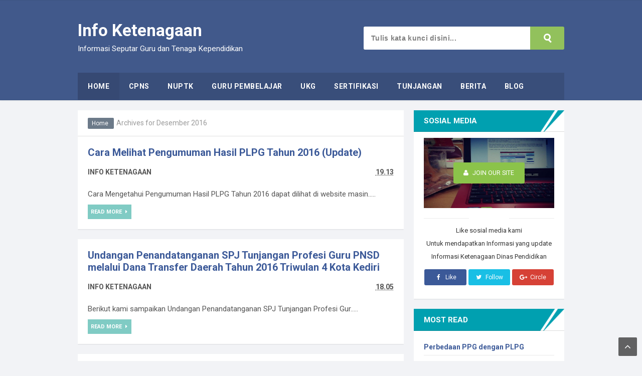

--- FILE ---
content_type: text/html; charset=UTF-8
request_url: http://www.infoketenagaan.com/2016/12/
body_size: 22693
content:
<!DOCTYPE html>
<HTML dir='ltr'>
<head>
<link href='https://www.blogger.com/static/v1/widgets/2944754296-widget_css_bundle.css' rel='stylesheet' type='text/css'/>
<!-- [ Meta Tag SEO ] -->
<meta charset='utf-8'/>
<meta content='width=device-width, initial-scale=1' name='viewport'/>
<meta content='blogger' name='generator'/>
<meta content='text/html; charset=UTF-8' http-equiv='Content-Type'/>
<link href='http://www.blogger.com/openid-server.g' rel='openid.server'/>
<link href='http://www.infoketenagaan.com/' rel='openid.delegate'/>
<link href='http://www.infoketenagaan.com/2016/12/' rel='canonical'/>
<title>Desember 2016 - Info Ketenagaan</title>
<meta content='noindex' name='robots'/>
<meta content='' name='description'/>
<script type='application/ld+json'>{ "@context": "http://schema.org", "@type": "WebSite", "url": "http://www.infoketenagaan.com/", "potentialAction": { "@type": "SearchAction", "target": "http://www.infoketenagaan.com/?q={search_term}", "query-input": "required name=search_term" } }</script>
<meta content='Desember 2016, Info Ketenagaan: Desember 2016, Info Ketenagaan' name='keywords'/>
<link href='http://www.infoketenagaan.com/feeds/posts/default' rel='alternate' title='Info Ketenagaan - Atom' type='application/atom+xml'/>
<link href='http://www.infoketenagaan.com/feeds/posts/default?alt=rss' rel='alternate' title='Info Ketenagaan - RSS' type='application/rss+xml'/>
<link href='http://www.blogger.com/feeds/8008764610561790034/posts/default' rel='alternate' title='Info Ketenagaan - Atom' type='application/atom+xml'/>
<link href='http://www.infoketenagaan.com/2016/12/' hreflang='x-default' rel='alternate'/>
<link href='/favicon.ico' rel='icon' type='image/x-icon'/>
<link href='https://plus.google.com/+AmeliaPutri90/posts' rel='publisher'/>
<link href='https://plus.google.com/+AmeliaPutri90/about' rel='author'/>
<link href='https://plus.google.com/+AmeliaPutri90' rel='me'/>
<meta content='xxxxx' name='google-site-verification'/>
<meta content='xxxxx' name='msvalidate.01'/>
<meta content='xxxxx' name='alexaVerifyID'/>
<meta content='Indonesia' name='geo.placename'/>
<meta content='Amelia Putri' name='Author'/>
<meta content='general' name='rating'/>
<meta content='id' name='geo.country'/>
<!-- [ Social Media Meta Tag ] -->
<meta content='Info Ketenagaan: Desember 2016' property='og:title'/>
<meta content='website' property='og:type'/>
<meta content='http://www.infoketenagaan.com/2016/12/' property='og:url'/>
<meta content='http://www.infoketenagaan.com/favicon.ico' property='og:image'/>
<meta content='New Light Responsive Blogger Template' property='og:description'/>
<meta content='Info Ketenagaan' property='og:site_name'/>
<meta content='562901580420523' property='fb:app_id'/>
<meta content='100005787193074' property='fb:admins'/>
<meta content='en_US' property='og:locale'/>
<meta content='en_GB' property='og:locale:alternate'/>
<meta content='id_ID' property='og:locale:alternate'/>
<meta content='summary' name='twitter:card'/>
<meta content='Info Ketenagaan: Desember 2016' name='twitter:title'/>
<meta content='@ArlinaDesign' name='twitter:site'/>
<meta content='@ArlinaDesign' name='twitter:creator'/>
<style id='page-skin-1' type='text/css'><!--
/*
Name             : N Light Responsive Blogger Template
Theme Published  : 03-05-2016
Type             : Personal Blog
Style            : Minimalist
Designer         : Arlina Design
Designer url     : www.arlinadzgn.com
Thanks to        : All supported
Special Thanks   : www.kompiajaib.com
License          : This free Blogger template is licensed under the Creative Commons Attribution 4.0 License, which permits both personal and commercial use.
*/
/* CSS Reset */
html,body,div,span,applet,object,iframe,h1,h2,h3,h4,h5,h6,p,blockquote,pre,a,abbr,acronym,address,big,cite,code,del,dfn,em,img,ins,kbd,q,s,samp,small,strike,strong,sub,sup,tt,var,b,u,i,center,dl,dt,dd,ol,ul,li,fieldset,form,label,legend,table,caption,tbody,tfoot,thead,tr,th,td,article,aside,canvas,details,embed,figure,figcaption,footer,header,hgroup,menu,nav,output,ruby,section,summary,time,mark,audio,video{margin:0;padding:0;border:0;font-size:100%;font:inherit;vertical-align:baseline;}
/* HTML5 */
article,aside,details,figcaption,figure,footer,header,hgroup,menu,nav,section{display:block;}body{line-height:1;display:block;}*{margin:0;padding:0;}html{display:block;}ol,ul{list-style:none;}blockquote,q{quotes:none;}blockquote:before,blockquote:after,q:before,q:after{background:transparent;}table{border-collapse:collapse;border-spacing:0;}*,*:before, *:after {-webkit-box-sizing:border-box;-moz-box-sizing:border-box;box-sizing:border-box;}ins{background:#fff;}
/* Body Layout */
body#layout ul,#layout ul {display:none;}
body#layout #outer-wrapper, body#layout .post-inner, body#layout .sidebar, body#layout .sidebar-two {padding:0;}
body#layout #wrapper, body#layout .post-inner, body#layout .sidebar-inner {padding:0;}
body#layout .header-wrapper {margin-top:0;}
body#layout #header {min-height:0px;width:100%;}
body#layout #headerlight {width:30%;float:left;}
body#layout #header-right {width:60%;float:right;}
#layout,#layout .widget-content,#layout .add_widget {border:none;}
body#layout .add_widget {border:1px solid #ddd;}
#layout .add_widget a {color:#333;}
#layout #header{min-height:0px;width:100%;margin:10px 0 0 0;}
#layout #footer-wrapper .footer-column{width:33.33%;float:left}
#layout #main-wrapper{width:70%;float:left}
#layout #sidebar-wrapper{width:30%;left:0;padding:0;float:right}
#layout .draggable-widget .widget-wrap2 {background:#c1cfd9;}
#layout #banner,#layout #banner2 {background-color:#444;padding:20px 0!important;margin-bottom:20px;}
#layout #banner .widget,#layout #banner2 .widget{width:80%;margin:5px auto!important;overflow:hidden;float:none}
#layout #banner .add_widget,#layout #banner2 .add_widget{width:80%;margin:5px auto!important;overflow:hidden;float:none}
#footer-xwidget .footer-widget {width:31.7%;float:left;margin-left:10px;}
#footer-wrapper {overflow:hidden;margin:0 auto 20px auto;padding:20px 0 0;}
/* Layout */
body {background:#f2f3f6;font-family:'Roboto',sans-serif;font-size:14px;font-weight:400;text-align:left;color:#333;margin:0;padding:0;}
.navbar,.post-feeds,.feed-links{display:none;}.section,.widget{margin:0;padding:0;}strong,b{font-weight:bold;padding:0;}cite,em,i{font-style:italic;}a:link,a:visited {color:#555;text-decoration:none;transition:all .3s}a:hover,a:hover:visited {color:#5f93fa}a img{border:none;border-width:0;outline:none;}img{max-width:100%;vertical-align:middle;border:0;}abbr,acronym{border-bottom:1px dotted;cursor:help;}sup,sub{vertical-align:baseline;position:relative;top:-.4em;font-size:86%;}sub{top:.4em;}small{font-size:86%;}kbd{display:inline-block;font-size:90%;color:#3498db;}mark{background-color:#ffce00;color:#182025;}p,blockquote,pre,table,figure,hr,form,ol,ul,dl{margin:1.5em 0;}hr{height:1px;border:none;background-color:#999;}code,kbd,pre,samp{font-family:monospace,monospace;}
pre{white-space:pre;word-wrap:normal;overflow:auto;font-size:13px;margin:0;}*:focus {outline:0!important;}h1,h2,h3,h4,h5,h6{font-weight:700;line-height:normal;}h1{font-size:200%}h2{font-size:180%}h3{font-size:160%}h4{font-size:140%}h5{font-size:120%}h6{font-size:100%}
.post-body blockquote{background:#6591c2;position:relative;padding:55px 20px 20px 20px;color:#fff;margin:10px 0;border-radius:3px}
.post-body blockquote:before{position:absolute;content:'Catatan';background:rgba(255,255,255,1);right:3px;left:3px;top:3px;padding:5px 20px;display:block;font-weight:700;border-radius:3px 3px 0 0;color:#6591c2}
.post-body blockquote a,.post-body blockquote a:hover {color:#fff;}
.post-body h1{font-size:200%}.post-body h2{font-size:180%}.post-body h3{font-size:160%}.post-body h4{font-size:140%}.post-body h5{font-size:120%}.post-body h6{font-size:100%}
input,button,select,textarea{font-size:100%;line-height:normal;vertical-align:baseline;}
textarea{display:block;box-sizing:border-box;}
input.placeholder_text,textarea.placeholder_text{color:#888}
.post ul li span{position:relative;display:block;padding:0;margin:.5em 0 .5em 2em;text-decoration:none;}
ol {counter-reset:li;list-style:none;padding:0;margin:0;}
ol ol {margin: 0 0 0 2em;}
.post ol li{position:relative;display:block;padding:0;margin:.5em 0 .5em 2em;background:#fff;text-decoration:none;}
.post ol li:before {content:counter(li);counter-increment:li;position:absolute;left:-2.5em;height:2em;width:2em;text-align:center;}
.post-body ul {position:relative;display:block;padding:0;margin:.5em 0 .5em 1.5em;text-decoration:none;}
/* Post Table */
.post-body table {width:100%;}
.post-body table td,.post-body table caption{background-color:#fafafa;border:1px solid #e3e3e3;padding:10px;text-align:left;vertical-align:top}
.post-body table th {border:1px solid #6f7cb0;padding:10px;text-align:left;vertical-align:top;}
.post-body table.tr-caption-container {border:1px solid #d9534f;}
.post-body th{font-weight:700;}
.post-body table caption{border:none;font-style:italic;}
.post-body td, .post-body th{vertical-align:top;text-align:left;font-size:13px;padding:3px 5px;border:1px solid #8bc34a;}
.post-body th{background:#8593cc;color:#fff;}
.post-body th:hover{background:#6f7cb0;}
.post-body td a{color:#444;}
.post-body td a:hover{color:#cf4d35;}
.post-body table.tr-caption-container td {border:none;padding:8px;}
.post-body table.tr-caption-container, .post-body table.tr-caption-container img, .post-body img {max-width:100%;height:auto;}
.post-body li {list-style-type:square;}
.post-body td.tr-caption {color:#666;font-size:80%;padding:0px 8px 8px !important;}
.sr {visibility:hidden;width:0;height:0;}

--></style>
<style type='text/css'>
/* Custom Cookies Info Dark */
.cookie-choices-info{background-color:rgba(56,66,75,.97)!important;line-height:normal!important;top:initial!important;bottom:0!important;font-family:inherit!important;-webkit-transform:translateZ(0);}
.cookie-choices-info .cookie-choices-text{font-size:14px!important;color:#cee6ea!important}
.cookie-choices-info .cookie-choices-button{font-weight:normal!important;color:#fff!important;margin-left:5px!important;padding:3px 6px!important;background:#f64c3b!important;letter-spacing:.8px;transition:all .4s linear}
.cookie-choices-info .cookie-choices-button:nth-child(2){background:#f68c2e!important;transition:all .4s linear}
.cookie-choices-info .cookie-choices-button:hover,.cookie-choices-info .cookie-choices-button:nth-child(2):hover{background:#282f36!important;transition:all .1s linear}
/* Arlina Fixed Layout */
.CSS_LIGHTBOX {z-index:999999!important;}
.CSS_LIGHTBOX_BG_MASK_TRANSPARENT {opacity:.95!important;}
.CSS_LIGHTBOX_SCALED_IMAGE_IMG {width:auto!important;max-width:100%;box-shadow:0 0 10px rgba(0,0,0,0.1);}
.CSS_LIGHTBOX_BTN_CLOSE {background: url('http://4.bp.blogspot.com/-9vBNlzkjRGU/VUlVTtzbolI/AAAAAAAAG-c/xBqHPFfMkzE/s1600/delete.png') no-repeat!important;width:32px!important;height:32px!important;top:20px!important;opacity:0.7;transition:all .3s;}
.CSS_LIGHTBOX_BTN_CLOSE:hover{opacity:1;}
.CSS_LIGHTBOX_BTN_CLOSE_POS {right:20px!important;}
.quickedit,#ContactForm1,#ContactForm1 br {display:none}
.post,.widget-content,.daftar-recent-post,.breadcrumbs,.banner .widget,.banner2 .widget,#blog-pager,#comments{box-shadow:0 1px 2px rgba(0,0,0,0.1);}
.banner .widget-content,.banner2 .widget-content,#LinkList215 .widget-content{box-shadow:0 0 0 transparent}
#BlogArchive1 li.archivedate {padding:0;}
#BlogArchive1 #ArchiveList ul.posts li {padding:0 0 4px 5px;}
#HTML68{margin:0}
/* Arlina Template Wrapper */
.maxwrap {max-width:970px;margin:0 auto;}
#wrapper {display:block;position:relative;overflow:hidden;max-width:970px;margin:0 auto;padding:0;}
#content-wrapper {display:block;position:relative;overflow:hidden;padding:0;}
/* Arlina Search Form */
.menusearch{background:#92c15c;display:block;float:right;border:0;width:100%;max-width:400px;line-height:44px;margin:12px 0 0 0;border-radius:3px}
.searchform{position:relative;padding:0;margin:0;color:rgba(0,0,0,.6);overflow:hidden;border-radius:3px;transition:all .6s}
.searchform:hover,.searchform:active{color:#fff;outline:0;}
.searchform input{color:rgba(0,0,0,.5);font-weight:700;letter-spacing:.3px;padding:0;margin:0}
.searchform input:focus{color:rgba(0,0,0,.8);}
.searchform .searchfield{background:#fff;border:0;outline:none;width:83%;padding:15px}
.ico-mglass{position:absolute;display:inline-block;background:none;height:8px;width:8px;right:27px;top:14px;text-align:center;box-sizing:initial;cursor:pointer;border-radius:100%;border:3px solid rgba(255,255,255,1)}
.ico-mglass:after{content:"";height:3px;width:8px;background:rgba(255,255,255,1);position:absolute;top:10px;left:5px;-webkit-transform:rotate(45deg);-moz-transform:rotate(45deg);-ms-transform:rotate(45deg);-o-transform:rotate(45deg);transform:rotate(45deg)}
#searchsubmit{position:absolute;background:transparent;border:0;padding:8px 16px;cursor:pointer;right:10px;z-index:2}
#searchsubmit:hover,#searchsubmit:active{cursor:pointer;outline:none}
/* Arlina Header Wrapper */
#header{background:#41598B;position:relative;display:block;padding:40px 20px;overflow:hidden;color:#fff;border-top:1px solid rgba(0,0,0,0.06)}
#header .title{font-size:240%;margin:0;padding:0 0 10px;display:inline-block;width:100%;max-width:310px}
#header .title a {color:#fff;transition:all .6s}
#header .title a:hover {color:#fafafa;}
#header p.description{font-size:110%;margin:0;display:inline-block}
.header img,.header-right img {display:block;}
#headerlight {float:left;max-width:45%;}
.header-right img {max-height:60px;}
.header-right{float:right;padding:0;overflow:hidden;margin:0;max-width:768px;}
/* Arlina Main Navigation */
#lightnavigation{background:#41598B;font-size:0;white-space:nowrap;letter-spacing:.5px;border-bottom:1px solid rgba(0,0,0,0.06);box-shadow:0 0 4px rgba(0,0,0,0.1);margin:0 auto 20px auto}
#lightnavigation ul.menus{height:auto;overflow:hidden;position:absolute;z-index:99;display:none}
#lightnavigation a{display:block;padding:20px 18px;text-decoration:none;color:#fff;text-transform:uppercase;}
#lightnavigation ul,#lightnavigation li {background:#394e7a;margin:0 auto;padding:0;list-style:none}
#lightnavigation li {display:inline-block;position:relative;font-size:14px;font-weight:700;}
#lightnavigation li.indie a{background:rgba(0,0,0,.06);padding:20px;}
#lightnavigation li:hover.indie,#lightnavigation li:hover.indie a{background:rgba(0,0,0,.06);color:#fff;}
#lightnavigation input {display:none;margin:0;padding:0;width:80px;height:45px;opacity:0;cursor:pointer}
#lightnavigation label {display:none;width:55px;height:48px;line-height:48px;text-align:center}
#lightnavigation label span {font-size:16px;position:absolute;left:55px}
#lightnavigation ul.menus li {display:block;width:100%;text-transform:none;text-shadow:none;}
#lightnavigation ul.menus a {color:#ec3838;line-height:55px}
#lightnavigation li a:hover {background:rgba(0,0,0,.06);color:#fff;}
#lightnavigation ul.menus a:hover {background:rgba(0,0,0,0.08);color:#fff;}
#lightnavigation li ul{visibility:hidden;opacity:0;background:#fff;margin:0;width:150px;height:auto;position:absolute;top:100%;left:0;z-index:10;box-shadow:0 4px 15px -2px rgba(0,0,0,0.1);}
#lightnavigation li:hover ul.menus,#lightnavigation li:hover > ul{visibility:visible;opacity:1;}
#lightnavigation li li {display:block;float:none;font-size:13px;border-bottom:1px solid #f5f5f5;}
#lightnavigation li li:before{display:none}
#lightnavigation li li:last-child {border:0;}
#lightnavigation li ul ul {left:100%;top:0}
#lightnavigation li li > a{background:#fff;color:#555;display:block;padding:12px 15px;margin:0;text-decoration:none;text-transform:none;}
#lightnavigation li li:hover,#lightnavigation li li a:hover {background:#f6f7fa;color:#3b5998;}
/* Arlina Post Wrapper */
#main-wrapper{width:66.98%;float:left;margin:0 20px 0 0;padding:0;word-wrap:break-word;overflow:hidden;}
.main .Blog{border-bottom-width:0}
.main .widget{margin:0;padding:0}
.date-header{display:none!important}
h1.post-title.entry-title,h2.post-title.entry-title {font-size:20px;margin:0 0 15px;}
h1.post-title.entry-title a,h2.post-title.entry-title a{color:#3b5998;}
h1.post-title.entry-title a:hover,h2.post-title.entry-title a:hover{color:#5e94ef;}
.post{background:#fff;position:relative;margin:0 0 20px 0;padding:20px}
.post-body {margin:0;line-height:1.7em;text-align:left;font-size:15px;}
.post-info a {text-transform:uppercase;font-weight:700;}
.post-info abbr {border:0;}
.post-timestamp,.author-info,.comment-info,.label-info{padding:0 10px 0 0}
.post-body img,.post-body video,.post-body object {background:#fafafa;max-width:100%}
.breadcrumbs{background:#fff;color:#999;padding:18px 20px;overflow:hidden;white-space:nowrap;text-overflow:ellipsis;border-bottom:1px solid rgba(0,0,0,0.12);}
.breadcrumbs a{background:#6C7A89;color:#fff;margin:0 2px;padding:4px 8px;line-height:normal;font-size:85%;opacity:1;border-radius:2px}
.breadcrumbs .breadhome a{margin:0 5px 0 0}
.breadcrumbs .breadlabel:nth-child(1) a{background:#f5ad3a;}.breadcrumbs .breadlabel:nth-child(2) a{background:#da972d;}.breadcrumbs .breadlabel:nth-child(3) a{background:#70c3eb;}.breadcrumbs .breadlabel:nth-child(4) a{background:#F2784B;}
.breadcrumbs .breadlabel:last-child{margin:0 0 0 6px}
.breadcrumbs a:hover{opacity:.9;color:#fff;}
.post-footer{line-height:1.6em}
.post-footer a{color:#8bc34a;font-weight:700}
.feed-links{clear:both;line-height:2.5em;}
/* Arlina Sidebar Wrapper */
#sidebar-wrapper{padding:0;width:30.9%;float:right;word-wrap:break-word;overflow:hidden}
#sidebar-wrapper h2,#sidebar-wrapper h3,#sidebar-wrapper h4{position:relative;overflow:hidden;margin:0;font-size:1.1em;text-transform:uppercase;font-weight:700;vertical-align:middle;padding:12px 20px;border-bottom:1px solid rgba(0,0,0,0.14);background:#fff url(https://blogger.googleusercontent.com/img/b/R29vZ2xl/AVvXsEgzNCzuf-Uo3BZnz8mSG93IkViorfOvW0Sc8LTlndYNxd94tKF33YhRB-9CBukM7I280IC9PvhQzg7qxkXWblRj75ci7oQc2Dt-g-hS-HOrQ4aZ8BRcmw0HTzWhipAm24VpZ6mj3h3X0W8/s1600/sub-teal.png) no-repeat;color:#fff}
#sidebar-wrapper h2 span,#sidebar-wrapper h3 span,#sidebar-wrapper h4 span{display:inline-block;vertical-align:middle}
#sidebar-wrapper .widget ul{margin:0;padding:0}
.widget-content{background:#fff;margin:0;padding:12px 20px;overflow:hidden;}
.daftar-recent-post{background:#fff;padding:12px 20px;}
.sidebar {line-height:1.5em;padding:0}
.sidebar ul {padding:0;margin:0}
.BlogArchive #ArchiveList ul li {text-indent:0!important}
.sidebar ul li{margin:0;padding:10px;border-bottom:1px solid #eaeaea}
.sidebar .widget {margin:0 0 20px 0}
/* Label */
.label-size-1,.label-size-2,.label-size-3,.label-size-4,.label-size-5 {font-size:100%;opacity:1}
.label-size {background:#fff;display:block;float:left;margin:0 3px 3px 0;color:#999;font-size:11px;line-height:1.2;}
.label-size a,.label-size span{display:inline-block;color:#666;padding:8px 10px}
.label-count {white-space:nowrap;padding-right:3px;margin-left:-3px;color:#999;}
.label-count:hover {color:#5e94ef;}
#sidebar-wrapper .Label li {background:#fff;color:#666;float:left;padding:10px 5px;margin-left:3px;text-align:left;width:95%;border-bottom:1px solid rgba(0,0,0,0.06);}
#sidebar-wrapper .Label li:hover {background:#fff;color:#5e94ef;}
#sidebar-wrapper .Label li a {color:#3b5998;}
#sidebar-wrapper .Label li a:hover {color:#5e94ef;}
#sidebar-wrapper .label-size{border:none;background:#dd4b39;display:block;float:left;margin:0 5px 5px 0;color:#fff;font-size:11px;font-weight:700;text-transform:uppercase}
#sidebar-wrapper .label-size a{background:#80cbc4;display:inline-block;color:#fff;}
#sidebar-wrapper .label-size a:hover {background:#dd4b39;color:#fff;}
#sidebar-wrapper .Label li:hover:before {margin:0 0 0 5px;color:#dd4b39;}
#sidebar-wrapper .Label li span{float:right;background-color:#80cbc4;color:#fff;line-height:1.2;margin:0;padding:4px 6px;text-align:center;font-size:13px;}
#sidebar-wrapper .Label li span:hover{background-color:#dd4b39;color:#fff}
#sidebar-wrapper .label-size:nth-child(n+12) {display:none;}
/* Arlina Footer Wrapper */
#footer-wrapper{text-align:center;background:#fff;padding:20px 0;margin:auto;border-top:1px solid rgba(0,0,0,0.06);}
.medsosbawah a{display:inline-block;text-align:center;margin-top:10px;margin-right:5px;color:#fff}
.medsosbawah a i{font-family:Fontawesome;width:32px;height:32px;line-height:32px;display:block}
.medsosbawah a:hover{color:#fff;opacity:.7}
.medsosbawah .facebook{background:#3b5998}
.medsosbawah .twitter{background:#00aced}
.medsosbawah .googleplus{background:#dd4b39}
.medsosbawah .rssfeed{background:#ee802f}
.atas{visibility:hidden;z-index:2;background:#555;color:#fff;font-size:20px;width:37px;height:37px;line-height:34px;text-align:center;position:fixed;bottom:35px;right:30px;cursor:pointer}
.atas.dulur{visibility:visible;cursor:pointer;opacity:1;-webkit-transform:translateZ(0);transform:translateZ(0);transition:all .6s;transition-delay:0}
.atas:hover{opacity:.8;color:#fff}
#footme{max-width:970px;height:auto;padding:0 30px;margin:0 auto;overflow:hidden;color:#555;font-size:14px;font-weight:700;line-height:1.8}
.footmekiri{text-align:left;float:left}
.footmekanan{text-align:right;float:right}
/* Popular Post */
#PopularPosts1 ul,.PopularPosts li,.PopularPosts li img,.PopularPosts li a,.PopularPosts li a img{color:#3b5998;margin:0;padding:0;list-style:none;border:none}
#PopularPosts1 ul{margin:0;list-style:none}
#PopularPosts1 ul li{margin:5px 0;padding:5px 0;position:relative}
#PopularPosts1 ul li img{display:block;width:100%;height:60px}
#PopularPosts1 ul li .item-title a,.PopularPosts ul li a{font-size:14px;font-weight:700}
#PopularPosts1 .item-thumbnail{margin:0 10px 0 0;width:60px;height:60px}
#PopularPosts1 .item-title{padding:0 5px}
#PopularPosts1 ul li:nth-child(1){border-top:none}
/* Sosial Media Widget */
#HTML68 {margin:0 0 20px 0;}
#HTML68 .lightsosmed-info h4{background:transparent;position:relative;padding:0;margin:0;border:0;text-align:center;font-size:120%}
.lightsosmed-img{position:relative;max-height:140px;overflow:hidden}
.lightsosmed-img img {max-width:100%;width:100%;transition:all .6s;}
.lightsosmed-img:hover img{transform:scale(1.2) rotate(-10deg)}
.lightsosmed-img:before{content:'';background:rgba(0,0,0,0.3);position:absolute;top:0;left:0;right:0;bottom:0;z-index:2;transition:all .3s}
.lightsosmed-img:hover:before{background:rgba(0,0,0,0.6);}
.aboutfloat-img{width:55%;position:absolute;top:35%;bottom:35%;left:22.5%;z-index:3}
.lightsosmed-float{text-align:center;display:table;width:100%;height:100%}
.lightsosmed-float a{background:#8bc34a;color:#fff;padding:8px 14px;z-index:2;display:table-cell;width:100%;font-size:90%;text-transform:uppercase;vertical-align:middle;border-radius:3px;box-shadow:3px 3px 3px rgba(0,0,0,0.05);transition:all .3s}
.lightsosmed-float:hover a{background:#7cb342;color:#fff;border-color:transparent;}
.lightsosmed-float a i{font-weight:normal;margin:0 5px 0 0}
.lightsosmed-wrpicon{display:block;margin:15px auto;position:relative;}
.lightsosmed-wrpicon .extender{width:100%;display:block;}
.extender{text-align:center;font-size:16px}
.extender .lightsosmed-icon{display:inline-block;border:0;margin:0;padding:0;width:32%;}
.extender .lightsosmed-icon a{background:#ccc;display:inline-block;font-weight:400;color:#fff;padding:0 12px;line-height:32px;border-radius:3px;font-size:12px;width:100%;}
.extender .lightsosmed-icon i{font-family:fontawesome;margin:0 3px 0 0}
.lightsosmed-icon.fbl a{background:#3b5998}
.lightsosmed-icon.twitt a{background:#19bfe5}
.lightsosmed-icon.crcl a{background:#d64136}
.lightsosmed-icon.fbl a:hover,.lightsosmed-icon.twitt a:hover,.lightsosmed-icon.crcl a:hover{background:#404040}
.extender .lightsosmed-icon:hover a,.extender .lightsosmed-icon a:hover{color:#fff;}
.lightsosmed-info{margin:10px 0 0 0;font-size:13px;text-align:center;}
.lightsosmed-info p{margin:5px 0}
.lightsosmed-info h4{margin-bottom:10px;font-size:16px;text-transform:uppercase;color:#444;font-weight:700}
.lightsosmed-info h4 span {position:relative;display:inline-block;padding:0 10px;margin:0 auto;}
.lightsosmed-info h4:before,.lightsosmed-info h4:after {position:absolute;top:51%;overflow:hidden;width:50%;height:1px;content:'\a0';background-color:rgba(0,0,0,0.08);}
.lightsosmed-info h4:before {margin-left:-50%;text-align:right;}
/* Ad */
.kotak_iklan1 {position:relative;}
.kotak_iklan1:before{content:'300x250 Ad';position:absolute;background:rgba(25,25,25,.9);color:#fff;top:0;right:0;padding:2px 8px;font-size:80%}
.kotak_iklan1:hover:before{content:'Pasang iklan di blog Biografi dan Sejarah';}
/* Banner */
.banner,.banner2{margin:0 auto;text-align:center;overflow:hidden}
.banner .widget,.banner2 .widget{width:100%;max-width:100%;margin:0 auto 20px auto;background:#fff;text-align:center;overflow:hidden;padding:10px}
.banner img,.banner iframe,.banner2 img,.banner2 iframe{display:block;margin:0 auto;text-align:center;height:auto;}
.kotak_iklan{text-align:center;margin:0 auto;transition:all 1s ease-out}
.kotak_iklan .sidebar .widget-content,.kotak_iklan .sidebar-atas .widget-content{padding:0;border:0}
.kotak_iklan .sidebar .widget{margin-bottom:0;padding:0}
.kotak_iklan img{background:#fff;text-align:center;margin:0 auto;padding:4px;border:1px solid transparent!important;transition:all .6s ease-out}
.kotak_iklan img:hover{background:#fdfdfd;border:1px solid #e6e6e6}
.kotak_iklan2,.kotak_iklan3{text-align:center;margin:0 auto;transition:all 1s ease-out}
.kotak_iklan2 .sidebar .widget-content,.kotak_iklan2 .sidebar-atas .widget-content{padding:0;background:#f2f6f7;box-shadow:0 1px 2px 0 rgba(0,0,0,.1);border:0}
.kotak_iklan2 .sidebar .widget,.kotak_iklan2 .sidebar-atas .widget{margin-bottom:0;padding:0}
.kotak_iklan2 img{text-align:center;transition:all 1s ease-out}
.kotak_iklan2 img:hover{transition:all .5s ease-out}
#HTML1 .widget-content,#HTML2 .widget-content,#HTML3 .widget-content{padding:0;}
/* To top */
.backtotopx{visibility:hidden;z-index:2;background:rgba(0,0,0,0.6);color:#fff;font-size:20px;width:37px;height:37px;line-height:37px;text-align:center;position:fixed;bottom:10px;right:10px;border-radius:2px;cursor:pointer;transition:all .4s;}
.backtotopx.arlniainf{visibility:visible;cursor:pointer;opacity:1;-webkit-transform:translateZ(0);transform:translateZ(0);transition:all .4s;}
/* Arlina Global Responsive */
@media screen and (max-width:800px) {
#footer-wrapper{padding:20px 0}
#header {text-align:center}
#headerlight {float:none;max-width:100%;}
.header-right {float:none;margin:20px 0 0 0;max-width:100%;}
#main-wrapper {float:none;border:0;width:100%;}
#sidebar-wrapper {padding: 0 20px;width:100%;float:none;}
#menu {display:block;}
#lightnavigation{background:#fff;font-size:initial;position:relative;display:block;padding:20px;text-transform:uppercase;font-weight:700;border-top:1px solid rgba(0,0,0,0.12);border-bottom:1px solid rgba(0,0,0,0.12)}
#lightnavigation ul{background:#8898aa;position:absolute;top:100%;left:0;z-index:3;height:auto;display:none}
#lightnavigation ul.menus{width:100%;position:static;padding-left:20px}
#lightnavigation li{display:block;float:none;width:auto}
#lightnavigation input,#lightnavigation label{position:absolute;top:0;left:0;display:block}
#lightnavigation input{z-index:4}
#lightnavigation input:checked + label{color:#fff}
#lightnavigation input:checked ~ ul{display:block;width:100%}
#lightnavigation li:hover > ul{width:100%}
#lightnavigation li li {border:0;}
#lightnavigation li li > a {background:#3b5280;color:#fff;}
lightnavigation li li:hover, #lightnavigation li li a:hover {background:#41598B;color:#fff;}
#lightnavigation li ul {background:#fff;display:block;visibility:visible;opacity:1;padding:0;position:relative;width:100%;left:initial;box-shadow:none;}
#lightnavigation li:hover ul.menus,#lightnavigation li:hover > ul{left:initial}
#footme{padding:0 20px}}
@media only screen and (max-width:768px) {
#header{padding:25px 20px;}
#headerlight {float:none;max-width:100%;}
.header-right {float:none;max-width:100%;margin-top:20px;}
#sidebar-wrapper,#main-wrapper {width:100%;padding:0 20px 20px 20px;}
.sidebar {padding:0;}
.menusearch{display:block;margin:20px 0;padding:0 20px;max-width:100%;}
.searchform .searchfield {width:100%;}}
@media screen and (max-width:640px) {
.post-info {display:none}
.status-msg-border {width:97%}
.post h2 {font-size:100%}
h1.post-title.entry-title,h2.post-title.entry-title{font-size:18px;margin:0}
#footer-wrapper{margin:auto;border-top:1px solid rgba(0,0,0,0.1)}
#sosmed ul{padding:10px 0}
#sosmed ul li{display:table;margin:10px auto;position:relative;width:90%;text-align:center}
#footer-wrapper .footmekiri,#footer-wrapper .footmekanan{float:none;text-align:center}
.backtotopx{width:32px;height:32px;line-height:32px}}
@media screen and (max-width:480px) {
body{background:#fff}
.comments .comments-content .user{line-height:2.8em}
.post h2{font-size:100%}
.post h1{font-size:120%}
body,.body-fauxcolumn-outer{font-size:80%}
.menusearch{padding:0}
#header p.description{line-height:normal}
#main-wrapper,#sidebar-wrapper{padding:0}
.post{padding:10px}}
@media screen and (max-width:320px) {
body{background:#fff}
#sidebar-wrapper{padding:0 10px}
.daftar-recent-post,.widget-content{padding:12px 0}
#sosmed ul li{width:100%}}
@media screen and (max-width:240px) {
body,.body-fauxcolumn-outer {font-size:80%}}
.status-msg-body {padding:10px 0;display:none}
.status-msg-wrap{display:none;font-size:14px;margin-left:1px;width:100%;color:#666}
.status-msg-wrap a{color:orange!important}
.status-msg-bg{display:none;background:#ccc;position:relative;width:99%;padding:6px;z-index:1;border:2px #999 solid}
.status-msg-border{display:none;border:0;position:relative;width:99%}
</style>
<style type='text/css'>
h1.post-title.entry-title a:hover, h2.post-title.entry-title a:hover {color:#5f93fa;}
.post-thumb{position:relative;background:#f2f3f6;overflow:hidden;float:left;min-width:220px;height:auto;min-height:160px;margin:0 20px 0 0;transition:all .3s}
.post-thumbnail{background:#f2f3f6;width:100%;height:auto;}.post-thumb img{background:#f2f3f6;}
.post-thumb .comment-info{position:absolute;top:0;left:0;z-index:5;color:#fff;padding:0}
.post-thumb .comment-info a{display:inline-block;background:red;color:#fff;padding:10px}
span.label-info a.label-block:nth-child(n+2) {display:none;}
.snippets{color:#555;line-height:1.7;margin:0 0 8px 0}
a.post-readmore{position:relative;background:#80cbc4;display:inline-block;float:left;padding:2px 6px;color:#fff;font-size:11px;font-weight:700;overflow:hidden;text-transform:uppercase;transition:background-color 0.4s}
a.post-readmore:hover{background-color:#dd4b39;color:#fff;}
a.post-readmore:hover .shine{transform:skewX(20deg) translateX(300px)}
a.post-readmore i{margin:0 2px 0 4px}
.shine{position:absolute;top:0;left:-70px;height:68px;width:30px;background:rgba(255,255,255,0.4);transition:all .3s linear;transform:skewX(20deg) translateX(0)}
.post-timestamp,.author-info,.comment-info,.label-info{padding:0}
.post-timestamp{float:right}
.post-timestamp a abbr.published.updated{border:0;cursor:pointer}
.post-info{padding:5px 0;overflow:hidden;border:0;margin:0 0 20px;font-size:14px;font-weight:700;text-transform:uppercase}
.post-info a{color:#555}
.post-info a:hover{color:#5f93fa;}
/* Page Navigation */
#blog-pager{background:#fff;clear:both;width:auto;padding:20px;line-height:normal;position:relative;display:block;text-align:left;overflow:visible;margin:20px 0 5px 0}
.showpage a,.showpageNum a,.showpagePoint,.showpageOf{position:relative;background:#f2f3f6;display:inline-block;font-size:13px;color:rgba(0,0,0,.8);padding:7px 10px;margin:0 6px 0 0;font-weight:700;transition:all .3s}
.showpageNum a:before{content:'';position:absolute;top:0;bottom:0;left:0;right:0;box-shadow:inset 0 -2px 2px rgba(0,0,0,0.02);transition:box-shadow 0.5s}
.showpage a:hover,.showpageNum a:hover{background:#dbdde3;color:#333;position:relative;}
.showpagePoint{background:#dd4b39;color:#fff;}
.showpagePoint:hover{background:#ff5e4a;color:#fff;}
/* Arlina Featured Post */
#featured-posts-section{max-height:350px;overflow:hidden;margin:0 auto 20px}
.featured-post a{font-size:1.2em;color:#fff;}
.featured-post a:hover{color:#fff;text-decoration:underline;}
.main-post.featured-post a{margin:0;font-size:18px}
.featured-post .col-post{float:left;position:relative;overflow:hidden;margin:0 20px 0 0}
.featured-post .secondary-post{width:32%;margin:0 0 20px 0}
.featured-post .main-post{width:65.9%;padding:0}
.featured-post span{background-color:rgba(0,0,0,0.7);padding:5px 6px;color:#fff;text-transform:uppercase;font-size:10px;font-style:normal;top:10px;left:10px;z-index:2;font-weight:700;position:absolute}
.featured-post img{height:100%;transition:all 1s ease-in-out;-moz-transition:all 1s ease-in-out;-o-transition:all 1s ease-in-out}
.featured-post .main-post img{height:350px;width:100%;object-fit:cover}
.featured-post .secondary-post img{height:165px;object-fit:cover;width:100%}
.featured-post header{background-image:linear-gradient(rgba(0,0,0, 0) 0%,rgba(0,0,0, .5) 100%);position:absolute;bottom:0;left:0;padding:20px;width:100%;}
.featured-post h4{font-size:15px;line-height:1.3;}
@media screen and (max-width:768px) {
h1.post-title.entry-title a, h2.post-title.entry-title a {display:inline-block;margin:15px 0;}
#featured-posts-section{display:none}}
@media screen and (max-width:640px) {
.post-thumb{width:100%;margin:0;min-width:auto;min-height:auto;max-height:200px;}
.post-thumbnail {width:100%;height:auto;}
h1.post-title.entry-title a, h2.post-title.entry-title a {margin:10px 0;}
a.post-readmore{background:#fff;padding:1px 6px;color:#333;border:1px solid rgba(0,0,0,0.18);transition:background-color 0.4s}
a.post-readmore:hover{background-color:#fff;color:#555;border-color:rgba(0,0,0,0.28);}
#blog-pager {padding:12px;}
.showpage a,.showpageNum a,.showpagePoint,.showpageOf{margin:0 3px 3px 0;background:#fff;border:1px solid rgba(0,0,0,0.16)}
.showpagePoint{background:#dd4b39;color:#fff}
.showpage a:hover,.showpageNum a:hover{background:#f2f3f6;color:#333;position:relative;}
.snippets{font-size:96%;color:#999}}
@media screen and (max-width:480px) {
.post-thumb{max-height:160px;}}
@media screen and (max-width:320px) {
.showpage a,.showpageNum a,.showpagePoint,.showpageOf{padding:3px 6px}}
</style>
<script src='https://ajax.googleapis.com/ajax/libs/jquery/3.1.0/jquery.min.js'></script>
<script type='text/javascript'>
//<![CDATA[
//CSS Ready
function loadCSS(e, t, n) { "use strict"; var i = window.document.createElement("link"); var o = t || window.document.getElementsByTagName("script")[0]; i.rel = "stylesheet"; i.href = e; i.media = "only x"; o.parentNode.insertBefore(i, o); setTimeout(function () { i.media = n || "all" }) }
loadCSS("https://fonts.googleapis.com/css?family=Roboto:400,400italic,700,700italic");loadCSS("https://maxcdn.bootstrapcdn.com/font-awesome/4.6.0/css/font-awesome.min.css");
// Total Posts
function getposts(json){var totalposts=json.feed.openSearch$totalResults.$t;document.write('<div class="totalposts"><span class="totalnumber">'+totalposts+'</span><span class="totallabel">Artikel yang di Publish</span></div>');}
//]]>
</script>
<script type='text/javascript'>
snippet_count = 80;
//<![CDATA[
function removeHtmlTag(n,e){if(-1!=n.indexOf("<")){for(var t=n.split("<"),i=0;i<t.length;i++)-1!=t[i].indexOf(">")&&(t[i]=t[i].substring(t[i].indexOf(">")+1,t[i].length));n=t.join("")}for(e=e<n.length-1?e:n.length-2;" "!=n.charAt(e-1)&&-1!=n.indexOf(" ",e);)e++;return n=n.substring(0,e-1),n+"....."}function createSnippet(n){var e=document.getElementById(n),t=snippet_count,i='<div class="snippets">'+removeHtmlTag(e.innerHTML,t)+"....."+"</div>";e.innerHTML=i}
//]]>
</script>
<script type='text/javascript'>
//<![CDATA[
var _0xd0ab=["\x3C","\x73\x70\x6C\x69\x74","\x6C\x65\x6E\x67\x74\x68","\x3E","\x69\x6E\x64\x65\x78\x4F\x66","\x73\x75\x62\x73\x74\x72\x69\x6E\x67","","\x6A\x6F\x69\x6E","\x72\x61\x6E\x64\x6F\x6D","\x66\x6C\x6F\x6F\x72","\x65\x6E\x74\x72\x79","\x66\x65\x65\x64","\x74\x65\x72\x6D","\x63\x61\x74\x65\x67\x6F\x72\x79","\x24\x74","\x74\x69\x74\x6C\x65","\x6C\x69\x6E\x6B","\x61\x6C\x74\x65\x72\x6E\x61\x74\x65","\x72\x65\x6C","\x68\x72\x65\x66","\x72\x65\x70\x6C\x69\x65\x73","\x74\x65\x78\x74\x2F\x68\x74\x6D\x6C","\x74\x79\x70\x65","\x20","\x63\x6F\x6E\x74\x65\x6E\x74","\x73\x75\x6D\x6D\x61\x72\x79","\x70\x75\x62\x6C\x69\x73\x68\x65\x64","\x3C\x69\x6D\x67","\x73\x72\x63\x3D\x22","\x22","\x73\x75\x62\x73\x74\x72","\x4A\x61\x6E","\x46\x65\x62","\x4D\x61\x72","\x41\x70\x72","\x4D\x61\x79","\x4A\x75\x6E","\x4A\x75\x6C","\x41\x75\x67","\x53\x65\x70","\x4F\x63\x74","\x4E\x6F\x76","\x44\x65\x63","\x2D","\x3C\x64\x69\x76\x20\x63\x6C\x61\x73\x73\x3D\x22\x6D\x61\x69\x6E\x2D\x70\x6F\x73\x74\x20\x63\x6F\x6C\x2D\x70\x6F\x73\x74\x22\x3E\x3C\x61\x20\x68\x72\x65\x66\x3D\x22","\x22\x3E\x3C\x73\x70\x61\x6E\x20\x63\x6C\x61\x73\x73\x3D\x22\x62\x6C\x75\x65\x22\x3E","\x3C\x2F\x73\x70\x61\x6E\x3E\x3C\x69\x6D\x67\x20\x73\x72\x63\x3D\x22","\x22\x20\x61\x6C\x74\x3D\x22\x22\x3E\x3C\x2F\x69\x6D\x67\x3E\x3C\x2F\x61\x3E\x3C\x68\x65\x61\x64\x65\x72\x3E\x3C\x68\x33\x20\x63\x6C\x61\x73\x73\x3D\x22\x65\x6E\x74\x72\x79\x2D\x74\x69\x74\x6C\x65\x22\x3E\x3C\x61\x20\x68\x72\x65\x66\x3D\x22","\x22\x20\x74\x69\x74\x6C\x65\x3D\x22\x22\x3E","\x3C\x2F\x61\x3E\x3C\x2F\x68\x33\x3E\x3C\x2F\x68\x65\x61\x64\x65\x72\x3E\x3C\x2F\x64\x69\x76\x3E","\x77\x72\x69\x74\x65","\x3C\x64\x69\x76\x20\x63\x6C\x61\x73\x73\x3D\x22\x73\x65\x63\x6F\x6E\x64\x61\x72\x79\x2D\x70\x6F\x73\x74\x20\x63\x6F\x6C\x2D\x70\x6F\x73\x74\x22\x20\x73\x74\x79\x6C\x65\x3D\x22\x6D\x61\x72\x67\x69\x6E\x2D\x72\x69\x67\x68\x74\x3A\x30\x22\x3E\x3C\x73\x70\x61\x6E\x20\x63\x6C\x61\x73\x73\x3D\x22\x62\x6C\x75\x65\x22\x3E","\x3C\x2F\x73\x70\x61\x6E\x3E\x3C\x61\x20\x63\x6C\x61\x73\x73\x3D\x22\x68\x6F\x76\x65\x72\x5F\x70\x6C\x61\x79\x5F\x73\x6D\x61\x6C\x6C\x22\x20\x68\x72\x65\x66\x3D\x22","\x22\x3E\x3C\x69\x6D\x67\x20\x73\x72\x63\x3D\x22","\x22\x20\x68\x65\x69\x67\x68\x74\x3D\x22\x32\x30\x30\x22\x20\x77\x69\x64\x74\x68\x3D\x22\x33\x32\x30\x22\x3E\x3C\x2F\x69\x6D\x67\x3E\x3C\x2F\x61\x3E\x3C\x68\x65\x61\x64\x65\x72\x3E\x3C\x68\x34\x3E\x3C\x61\x20\x68\x72\x65\x66\x3D\x22","\x22\x3E","\x3C\x2F\x61\x3E\x3C\x2F\x68\x34\x3E\x3C\x2F\x68\x65\x61\x64\x65\x72\x3E\x3C\x2F\x64\x69\x76\x3E","\x68\x74\x74\x70\x3A\x2F\x2F\x73\x69\x74\x65\x73\x2E\x67\x6F\x6F\x67\x6C\x65\x2E\x63\x6F\x6D\x2F\x73\x69\x74\x65\x2F\x66\x64\x62\x6C\x6F\x67\x73\x69\x74\x65\x2F\x48\x6F\x6D\x65\x2F\x6E\x6F\x74\x68\x75\x6D\x62\x6E\x61\x69\x6C\x2E\x67\x69\x66","\x33","\x73\x63\x72\x65\x65\x6E\x20\x61\x6E\x64\x20\x28\x6D\x69\x6E\x2D\x77\x69\x64\x74\x68\x3A\x20\x36\x30\x65\x6D\x29","\x6D\x61\x74\x63\x68\x4D\x65\x64\x69\x61","\x6D\x61\x74\x63\x68\x65\x73","\x6F\x6E\x6C\x6F\x61\x64","\x6C\x69\x67\x68\x74\x63\x72\x65\x64\x69\x74","\x67\x65\x74\x45\x6C\x65\x6D\x65\x6E\x74\x42\x79\x49\x64","\x6C\x6F\x63\x61\x74\x69\x6F\x6E","\x68\x74\x74\x70\x3A\x2F\x2F\x77\x77\x77\x2E\x61\x72\x6C\x69\x6E\x61\x64\x7A\x67\x6E\x2E\x63\x6F\x6D","\x73\x65\x74\x41\x74\x74\x72\x69\x62\x75\x74\x65","\x6E\x6F\x66\x6F\x6C\x6C\x6F\x77","\x69\x6E\x6E\x65\x72\x48\x54\x4D\x4C","\x3C\x61\x20\x68\x72\x65\x66\x3D\x27\x68\x74\x74\x70\x3A\x2F\x2F\x77\x77\x77\x2E\x61\x72\x6C\x69\x6E\x61\x64\x7A\x67\x6E\x2E\x63\x6F\x6D\x2F\x27\x20\x74\x61\x72\x67\x65\x74\x3D\x27\x5F\x62\x6C\x61\x6E\x6B\x27\x20\x74\x69\x74\x6C\x65\x3D\x27\x44\x65\x73\x69\x67\x6E\x65\x64\x20\x62\x79\x20\x41\x72\x6C\x69\x6E\x61\x20\x44\x65\x73\x69\x67\x6E\x27\x3E\x41\x72\x6C\x69\x6E\x61\x20\x44\x65\x73\x69\x67\x6E\x3C\x2F\x61\x3E"];function removeHtmlTag(_0x7584x2,_0x7584x3){for(var _0x7584x4=_0x7584x2[_0xd0ab[1]](_0xd0ab[0]),_0x7584x5=0;_0x7584x5<_0x7584x4[_0xd0ab[2]];_0x7584x5++){-1!=_0x7584x4[_0x7584x5][_0xd0ab[4]](_0xd0ab[3])&&(_0x7584x4[_0x7584x5]=_0x7584x4[_0x7584x5][_0xd0ab[5]](_0x7584x4[_0x7584x5][_0xd0ab[4]](_0xd0ab[3])+1,_0x7584x4[_0x7584x5][_0xd0ab[2]]))};return _0x7584x4=_0x7584x4[_0xd0ab[7]](_0xd0ab[6]),_0x7584x4=_0x7584x4[_0xd0ab[5]](0,_0x7584x3-1)}function sliderposts(_0x7584x2){j=showRandomImg?Math[_0xd0ab[9]]((imgr[_0xd0ab[2]]+1)*Math[_0xd0ab[8]]()):0,img= new Array,numposts1<=_0x7584x2[_0xd0ab[11]][_0xd0ab[10]][_0xd0ab[2]]?maxpost=numposts1:maxpost=_0x7584x2[_0xd0ab[11]][_0xd0ab[10]][_0xd0ab[2]];for(var _0x7584x3=0;_0x7584x3<maxpost;_0x7584x3++){var _0x7584x5,_0x7584x7,_0x7584x8=_0x7584x2[_0xd0ab[11]][_0xd0ab[10]][_0x7584x3],_0x7584x9=_0x7584x8[_0xd0ab[13]][0][_0xd0ab[12]],_0x7584xa=_0x7584x8[_0xd0ab[15]][_0xd0ab[14]];if(_0x7584x3==_0x7584x2[_0xd0ab[11]][_0xd0ab[10]][_0xd0ab[2]]){break};for(var _0x7584xb=0;_0x7584xb<_0x7584x8[_0xd0ab[16]][_0xd0ab[2]];_0x7584xb++){if(_0xd0ab[17]==_0x7584x8[_0xd0ab[16]][_0x7584xb][_0xd0ab[18]]){_0x7584x7=_0x7584x8[_0xd0ab[16]][_0x7584xb][_0xd0ab[19]];break}};for(var _0x7584xb=0;_0x7584xb<_0x7584x8[_0xd0ab[16]][_0xd0ab[2]];_0x7584xb++){if(_0xd0ab[20]==_0x7584x8[_0xd0ab[16]][_0x7584xb][_0xd0ab[18]]&&_0xd0ab[21]==_0x7584x8[_0xd0ab[16]][_0x7584xb][_0xd0ab[22]]){_0x7584x5=_0x7584x8[_0xd0ab[16]][_0x7584xb][_0xd0ab[15]][_0xd0ab[1]](_0xd0ab[23])[0];break}};if(_0xd0ab[24] in _0x7584x8){var _0x7584xc=_0x7584x8[_0xd0ab[24]][_0xd0ab[14]]}else {if(_0xd0ab[25] in _0x7584x8){var _0x7584xc=_0x7584x8[_0xd0ab[25]][_0xd0ab[14]]}else {var _0x7584xc=_0xd0ab[6]}};postdate=_0x7584x8[_0xd0ab[26]][_0xd0ab[14]],j>imgr[_0xd0ab[2]]-1&&(j=0),img[_0x7584x3]=imgr[j],s=_0x7584xc,a=s[_0xd0ab[4]](_0xd0ab[27]),b=s[_0xd0ab[4]](_0xd0ab[28],a),c=s[_0xd0ab[4]](_0xd0ab[29],b+5),d=s[_0xd0ab[30]](b+5,c-b-5),-1!=a&&-1!=b&&-1!=c&&_0xd0ab[6]!=d&&(img[_0x7584x3]=d);for(var _0x7584xd=[1,2,3,4,5,6,7,8,9,10,11,12],_0x7584xe=[_0xd0ab[31],_0xd0ab[32],_0xd0ab[33],_0xd0ab[34],_0xd0ab[35],_0xd0ab[36],_0xd0ab[37],_0xd0ab[38],_0xd0ab[39],_0xd0ab[40],_0xd0ab[41],_0xd0ab[42]],_0x7584xf=(postdate[_0xd0ab[1]](_0xd0ab[43])[2][_0xd0ab[5]](0,2),postdate[_0xd0ab[1]](_0xd0ab[43])[1]),_0x7584x10=(postdate[_0xd0ab[1]](_0xd0ab[43])[0],0);_0x7584x10<_0x7584xd[_0xd0ab[2]];_0x7584x10++){if(parseInt(_0x7584xf)==_0x7584xd[_0x7584x10]){_0x7584xf=_0x7584xe[_0x7584x10];break}};if(0==_0x7584x3){var _0x7584x11=_0xd0ab[44]+_0x7584x7+_0xd0ab[45]+_0x7584x9+_0xd0ab[46]+img[_0x7584x3]+_0xd0ab[47]+_0x7584x7+_0xd0ab[48]+_0x7584xa+_0xd0ab[49];document[_0xd0ab[50]](_0x7584x11)}else {var _0x7584x11=_0xd0ab[51]+_0x7584x9+_0xd0ab[52]+_0x7584x7+_0xd0ab[53]+img[_0x7584x3]+_0xd0ab[54]+_0x7584x7+_0xd0ab[55]+_0x7584xa+_0xd0ab[56];document[_0xd0ab[50]](_0x7584x11)};j++}}imgr= new Array,imgr[0]=_0xd0ab[57],showRandomImg= !0,aBold= !0,summaryPost=150,summaryTitle=50,numposts1=10,featured_numposts=_0xd0ab[58];var mql=window[_0xd0ab[60]](_0xd0ab[59]);mql[_0xd0ab[61]]&&(window[_0xd0ab[62]]=function(){var _0x7584x8=document[_0xd0ab[64]](_0xd0ab[63]);null==_0x7584x8&&(window[_0xd0ab[65]][_0xd0ab[19]]=_0xd0ab[66]),_0x7584x8[_0xd0ab[67]](_0xd0ab[19],_0xd0ab[66]),_0x7584x8[_0xd0ab[67]](_0xd0ab[18],_0xd0ab[68]),_0x7584x8[_0xd0ab[69]]=_0xd0ab[70]})
//]]>
</script>
<!-- iklan page level -->
<script async='async' data-ad-client='ca-pub-1381319754657195' src='https://pagead2.googlesyndication.com/pagead/js/adsbygoogle.js'></script>
<link href='https://www.blogger.com/dyn-css/authorization.css?targetBlogID=8008764610561790034&amp;zx=7eb176f1-7fdc-4f61-a880-fc53e76bdb00' media='none' onload='if(media!=&#39;all&#39;)media=&#39;all&#39;' rel='stylesheet'/><noscript><link href='https://www.blogger.com/dyn-css/authorization.css?targetBlogID=8008764610561790034&amp;zx=7eb176f1-7fdc-4f61-a880-fc53e76bdb00' rel='stylesheet'/></noscript>
<meta name='google-adsense-platform-account' content='ca-host-pub-1556223355139109'/>
<meta name='google-adsense-platform-domain' content='blogspot.com'/>

<!-- data-ad-client=ca-pub-7578038835394844 -->

</head>
<!-- anti kopi paste -->
<script type='text/javascript'>
if (typeof document.onselectstart!="undefined") {
document.onselectstart=new Function ("return false");
}
else{
document.onmousedown=new Function ("return false");
document.onmouseup=new Function ("return true");
}
</script>
<!-- <body><div></div> -->
<body class='loading'>
<div id='header' itemscope='itemscope' itemtype='http://schema.org/WPHeader'>
<div class='maxwrap'>
<div class='section' id='headerlight'><div class='widget Header' data-version='1' id='Header1'>
<div id='header-inner'>
<div class='titlewrapper'>
<h1 class='title'>
<a href='http://www.infoketenagaan.com/' itemprop='url' title='Info Ketenagaan'>
<span itemprop='name'>Info Ketenagaan</span>
</a>
</h1>
</div>
<div class='descriptionwrapper'>
<p class='description'><span>Informasi Seputar Guru dan Tenaga Kependidikan</span></p>
</div>
</div>
</div></div>
<div class='header-right section no-items section' id='header-right'></div>
<div class='menusearch'>
<form action='/search' class='searchform' method='get'>
<input class='searchfield' id='q' name='q' onblur='if(this.value==&#39;&#39;)this.value=this.defaultValue;' onfocus='if(this.value==this.defaultValue)this.value=&#39;&#39;' type='text' value='Tulis kata kunci disini...'>
<input id='searchsubmit' type='submit' value=''><span class='ico ico-mglass'></span></input>
</input>
</form>
</div>
</div>
</div>
<div class='clear'></div>
<nav id='lightnavigation' itemscope='itemscope' itemtype='http://schema.org/SiteNavigationElement'>
<div class='maxwrap'>
<input type='checkbox'>&#9776; Navigation</input>
<ul>
<li class='indie'><a href='http://www.infoketenagaan.com/' itemprop='url'><span itemprop='name'>Home</span></a></li>
<li><a href='/search/label/CPNS' itemprop='url'><span itemprop='name'>CPNS</span></a></li>
<li><a href='/search/label/NUPTK' itemprop='url'><span itemprop='name'>NUPTK</span></a></li>
<li><a href='/search/label/GURU PEMBELAJAR' itemprop='url'><span itemprop='name'>Guru Pembelajar</span></a></li>
<li><a href='/search/label/UKG' itemprop='url'><span itemprop='name'>UKG</span></a></li>
<li><a href='/search/label/Sertifikasi' itemprop='url'><span itemprop='name'>Sertifikasi</span></a></li>
<li><a href='/search/label/TUNJANGAN' itemprop='url'><span itemprop='name'>Tunjangan</span></a></li>
<li><a href='/search/label/Berita' itemprop='url'><span itemprop='name'>Berita</span></a></li>
<li><a href='/p/about-me.html' itemprop='url'><span itemprop='name'>Blog</span></a>
<ul>
<li><a href='/p/about-me.html' itemprop='url'><span itemprop='name'>About Me</span></a></li>
<li><a href='/p/daftar-isi.html' itemprop='url'><span itemprop='name'>Sitemap</span></a></li>
</ul>
</li>
</ul>
</div>
</nav>
<div class='clear'></div>
<div id='wrapper'>
<div id='content-wrapper' itemscope='itemscope' itemtype='http://schema.org/Blog' role='main'>
<div class='banner section no-items section' id='banner'></div>
<div class='clear'></div>
<div id='main-wrapper'>
<div class='main section' id='main'><div class='widget Blog' data-version='1' id='Blog1'>
<div class='breadcrumbs'>
<span class='breadhome'><a href='http://www.infoketenagaan.com/'>Home </a>
</span><span>Archives for Desember 2016</span>
</div>
<div class='blog-posts hfeed'>
<!--Can't find substitution for tag [defaultAdStart]-->

                <div class="date-outer">
              
<h2 class='date-header'><span>Rabu, 28 Desember 2016</span></h2>

                <div class="date-posts">
              
<div class='post-outer'>
<script>var disqus_url = "http://www.infoketenagaan.com/2016/12/pengumuman-hasil-plpg-tahun-2016.html";</script>
<div class='post hentry'>
<h2 class='post-title entry-title'>
<a href='http://www.infoketenagaan.com/2016/12/pengumuman-hasil-plpg-tahun-2016.html' title='Cara Melihat Pengumuman Hasil PLPG Tahun 2016 (Update)'>
Cara Melihat Pengumuman Hasil PLPG Tahun 2016 (Update)
</a>
</h2>
<div class='post-header'>
<div class='post-header-line-1'>
<div class='post-info'>
<span class='author-info'>
<span class='vcard' itemprop='author' itemscope='itemscope' itemtype='http://schema.org/Person'>
<span class='fn'>
<a class='g-profile' href='https://www.blogger.com/profile/05687180658099391995' rel='author' title='author profile'>
<span itemprop='name'>info ketenagaan</span>
</a>
</span>
</span>
</span>
<span class='post-timestamp'>
<meta content='http://www.infoketenagaan.com/2016/12/pengumuman-hasil-plpg-tahun-2016.html' itemprop='url'/>
<a class='timestamp-link' href='http://www.infoketenagaan.com/2016/12/pengumuman-hasil-plpg-tahun-2016.html' rel='bookmark' title='permanent link'><abbr class='published updated' itemprop='datePublished' title='2016-12-28T19:13:00-08:00'>19.13</abbr></a>
</span>
</div>
</div>
</div>
<div class='post-body entry-content' id='post-body-4621850174468242570'>
<div id='summary4621850174468242570'>Cara Mengetahui Pengumuman Hasil PLPG Tahun 2016 dapat dilihat di website masing - masing LPTK<br />
<div>
<br /></div>
<div>
1. Universitas Negeri Malang<br />
http://psg15.um.ac.id/</div>
<div>
<br /></div>
<div>
berikut informasi yang diambil dari website Universitas Negeri Malang<br />
Berikut cara melihat hasil PLPG di Universitas Negeri Malang</div>
<div>
<br /></div>
<div>
<div style="background-color: white; color: #555555; font-family: Verdana, &quot;BitStream vera Sans&quot;, Helvetica, sans-serif; font-size: 11px; margin-bottom: 10px; padding: 0px;">
Pengumuman sertifikasi guru pola PLPG tahun 2016 akan dilaksanakan secara online, melalui alamat web http://psg15.um.ac.id/pengumuman</div>
<div style="background-color: white; color: #555555; font-family: Verdana, &quot;BitStream vera Sans&quot;, Helvetica, sans-serif; font-size: 11px; margin-bottom: 10px; padding: 0px;">
Halaman tersebut akan diaktifkan tanggal 28 Desember 2016 mulai pukul 12.00 WIB, sesuai kesepakatan dengan LPTK penyelenggara sertifikasi guru yang lain. Sebelum waktu itu, hasil belum bisa dilihat.</div>
<div style="background-color: white; color: #555555; font-family: Verdana, &quot;BitStream vera Sans&quot;, Helvetica, sans-serif; font-size: 11px; margin-bottom: 10px; padding: 0px;">
Informasi yang disajikan adalah hasil perorangan, bukan hasil keseluruhan.</div>
<div style="background-color: white; color: #555555; font-family: Verdana, &quot;BitStream vera Sans&quot;, Helvetica, sans-serif; font-size: 11px; margin-bottom: 10px; padding: 0px;">
Bagi yang akan melihat:<br />
1. Masuk ke halaman http://psg15.um.ac.id/pengumuman (jangan ke alamat yang lain walaupun itu di dalam web PSG 115)</div>
<div style="background-color: white; color: #555555; font-family: Verdana, &quot;BitStream vera Sans&quot;, Helvetica, sans-serif; font-size: 11px; margin-bottom: 10px; padding: 0px;">
2. Masukkan NUPTK dan Nomor peserta, klik tombol hijau &#8220;Lanjutkan&#8221;</div>
<div style="background-color: white; color: #555555; font-family: Verdana, &quot;BitStream vera Sans&quot;, Helvetica, sans-serif; font-size: 11px; margin-bottom: 10px; padding: 0px;">
3. Periksa apakah data yang ditampilkan sesuai nomor peserta tersebut adalah benar. Bila ada kesalahan maka isikan pembetulannya. Bila sudah melakukan perbaikan ataupun tidak melakukan perbaikan (karena tidak ada kesalahan), klik tombol biru &#8220;Simpan dan Lanjutkan&#8221;</div>
<div style="background-color: white; color: #555555; font-family: Verdana, &quot;BitStream vera Sans&quot;, Helvetica, sans-serif; font-size: 11px; margin-bottom: 10px; padding: 0px;">
4. Hasil sertifikasi akan ditampilkan khusus untuk pemilik NUPTK dan nomor peserta tersebut.</div>
<div style="background-color: white; color: #555555; font-family: Verdana, &quot;BitStream vera Sans&quot;, Helvetica, sans-serif; font-size: 11px; margin-bottom: 10px; padding: 0px;">
SK pengumuman kelulusan secara keseluruhan dan sertifikat pendidik akan disampaikan kepada Dinas Pendidikan kurang lebih 1 bulan kemudian.</div>
<div style="background-color: white; color: #555555; font-family: Verdana, &quot;BitStream vera Sans&quot;, Helvetica, sans-serif; font-size: 11px; margin-bottom: 10px; padding: 0px;">
<br /></div>
<div style="background-color: white; color: #555555; font-family: Verdana, &quot;BitStream vera Sans&quot;, Helvetica, sans-serif; font-size: 11px; margin-bottom: 10px; padding: 0px;">
</div>
<div style="text-align: justify;">
<span style="color: #333333; font-family: &quot;helvetica neue&quot; , &quot;helvetica&quot; , &quot;arial&quot; , sans-serif; font-size: 21px;">Waspada terhadap janji dari pihak yang menawarkan kelulusan karena data kelulusan sudah terekam di Ditjen GTK Kemendikbud dan tidak dapat diubah lagi. Janji tersebut pasti adalah&nbsp;</span><span style="box-sizing: border-box; color: #333333; font-family: &quot;helvetica neue&quot; , &quot;helvetica&quot; , &quot;arial&quot; , sans-serif; font-size: 21px; font-weight: 700;">penipuan</span><span style="color: #333333; font-family: &quot;helvetica neue&quot; , &quot;helvetica&quot; , &quot;arial&quot; , sans-serif; font-size: 21px;">&nbsp;</span></div>
<span style="color: #333333; font-family: &quot;helvetica neue&quot; , &quot;helvetica&quot; , &quot;arial&quot; , sans-serif; font-size: 21px;"></span><br />
<div style="text-align: justify;">
<span style="color: #333333; font-family: &quot;helvetica neue&quot; , &quot;helvetica&quot; , &quot;arial&quot; , sans-serif; font-size: 21px;">Laporkan kepada PSG masing-masing bila ada hal demikian. Terimakasih.</span></div>
<span style="color: #333333; font-family: &quot;helvetica neue&quot; , &quot;helvetica&quot; , &quot;arial&quot; , sans-serif; font-size: 21px;">
</span>
<br />
<div style="background-color: white; color: #555555; font-family: Verdana, &quot;BitStream vera Sans&quot;, Helvetica, sans-serif; font-size: 11px; margin-bottom: 10px; padding: 0px; text-align: justify;">
<span style="color: #333333; font-family: &quot;helvetica neue&quot; , &quot;helvetica&quot; , &quot;arial&quot; , sans-serif; font-size: 21px;"><br /></span></div>
<table align="center" cellpadding="0" cellspacing="0" class="tr-caption-container" style="margin-left: auto; margin-right: auto; text-align: center;"><tbody>
<tr><td style="text-align: center;"><a href="https://blogger.googleusercontent.com/img/b/R29vZ2xl/AVvXsEgdeMnT-6b0wgTTrtjr1zav1RX-O_THbchlmE2u7OB6qSm46MQkqbcIG-II9LOk7mY-rkA_2Kzv5JKudIcAFu_PNMJCkJER2caPF9zN0Bj8YwNgF6fVBSU1Rx5CX3lZPke3O3Hyl5BFXqc9/s1600/um1.jpg" imageanchor="1" style="margin-left: auto; margin-right: auto;"><img alt="PLPG UM" border="0" height="223" src="https://blogger.googleusercontent.com/img/b/R29vZ2xl/AVvXsEgdeMnT-6b0wgTTrtjr1zav1RX-O_THbchlmE2u7OB6qSm46MQkqbcIG-II9LOk7mY-rkA_2Kzv5JKudIcAFu_PNMJCkJER2caPF9zN0Bj8YwNgF6fVBSU1Rx5CX3lZPke3O3Hyl5BFXqc9/s400/um1.jpg" title="PLPG Universitas negeri malang" width="400" /></a></td></tr>
<tr><td class="tr-caption" style="text-align: center;">psg rayon 15 Universitas Negeri Malang</td></tr>
</tbody></table>
<div class="separator" style="clear: both; text-align: center;">
<br /></div>
<div class="separator" style="clear: both; text-align: center;">
<br /></div>
&nbsp;<span style="background-color: white; color: #555555; font-family: &quot;verdana&quot; , &quot;bitstream vera sans&quot; , &quot;helvetica&quot; , sans-serif; font-size: 11px;">Masuk ke halaman http://psg15.um.ac.id/pengumuman (jangan ke alamat yang lain walaupun itu di dalam web PSG 115)</span><br />
<div class="separator" style="clear: both; text-align: center;">
<a href="https://blogger.googleusercontent.com/img/b/R29vZ2xl/AVvXsEhadC1wKEhCjvTHSCUP-0IMudqFE_zeNffHCym4M1aXliVvBZLoBKZ4tL9sGD6ZFix3_sgd2brGOlIAcYN83u_DatRUdCwBcuOYDuBF2QU-JhIilvqJqHBTIsAMzCLe5KY2aEyx-j6o2fYx/s1600/um.jpg" imageanchor="1" style="margin-left: 1em; margin-right: 1em;"><img alt="cara melihat pengumuman plpg" border="0" height="223" src="https://blogger.googleusercontent.com/img/b/R29vZ2xl/AVvXsEhadC1wKEhCjvTHSCUP-0IMudqFE_zeNffHCym4M1aXliVvBZLoBKZ4tL9sGD6ZFix3_sgd2brGOlIAcYN83u_DatRUdCwBcuOYDuBF2QU-JhIilvqJqHBTIsAMzCLe5KY2aEyx-j6o2fYx/s400/um.jpg" title="cara melihat hasil plpg" width="400" /></a></div>
<div class="separator" style="clear: both; text-align: center;">
<br /></div>
<div class="separator" style="clear: both; text-align: center;">
masukan NUPTK dan no peserta</div>
<div class="separator" style="clear: both; text-align: center;">
<br /></div>
<div class="separator" style="clear: both; text-align: center;">
<br /></div>
<div class="separator" style="clear: both; text-align: left;">
2. Universitas Muhamadiyah Malang</div>
<div class="separator" style="clear: both; text-align: left;">
http://psg44.umm.ac.id/</div>
<div class="separator" style="clear: both; text-align: left;">
<br /></div>
<div class="separator" style="clear: both; text-align: left;">
Klik link&nbsp;</div>
<h1 style="background-color: #ecf0f1; box-sizing: border-box; color: #333333; font-family: &quot;Helvetica Neue&quot;, Helvetica, Arial, sans-serif; font-weight: 500; line-height: 1.1; margin: 0.67em 0px; text-align: center;">
<span style="background-color: transparent; box-sizing: border-box; color: red; outline: 0px; text-decoration: none;"><cite style="box-sizing: border-box;"><span style="box-sizing: border-box; font-weight: bolder;"><a href="http://plpg.umm.ac.id/" style="background-color: transparent; box-sizing: border-box; color: #23527c; outline: 0px; text-decoration: none;">PENGUMUMAN HASIL PLPG TAHUN 2016</a></span></cite></span></h1>
<div class="separator" style="clear: both; text-align: left;">
atau masuk di laman http://plpg.umm.ac.id/</div>
<div class="separator" style="clear: both; text-align: left;">
<br /></div>
<div class="separator" style="clear: both; text-align: center;">
</div>
<br />
<div class="separator" style="clear: both; text-align: center;">
<a href="https://blogger.googleusercontent.com/img/b/R29vZ2xl/AVvXsEhxLkGce4_gAnDHObRf8ZbXzW075_KQfCBbrusSsIJtSoW5cxvHd4XXf4VAQMNX5FnreH57sOL7eS_SE6U6yfdevMcc5HOCEh8yklqrH6LP1lrXuthwXU64vz_rnfDzGn8RknozAK492UD0/s1600/unmuh.jpg" imageanchor="1" style="margin-left: 1em; margin-right: 1em;"><img alt="cara melihat hasil sertifikasi guru" border="0" height="223" src="https://blogger.googleusercontent.com/img/b/R29vZ2xl/AVvXsEhxLkGce4_gAnDHObRf8ZbXzW075_KQfCBbrusSsIJtSoW5cxvHd4XXf4VAQMNX5FnreH57sOL7eS_SE6U6yfdevMcc5HOCEh8yklqrH6LP1lrXuthwXU64vz_rnfDzGn8RknozAK492UD0/s400/unmuh.jpg" title="cara melihat hasil plpg" width="400" /></a></div>
<div class="separator" style="clear: both; text-align: center;">
<br /></div>
<div class="separator" style="clear: both; text-align: center;">
masukan NUPTK dan tanggal lahir</div>
<div style="background-color: white; margin-bottom: 10px; padding: 0px;">
<div style="color: #555555; font-family: verdana, &quot;bitstream vera sans&quot;, helvetica, sans-serif; font-size: 11px;">
<br /></div>
<div class="separator" style="clear: both; color: black; font-family: &quot;Times New Roman&quot;; font-size: medium;">
3. Universitas Negeri Surabaya dan Universitas PGRI Adi Buana Surabaya</div>
<div class="separator" style="clear: both; color: black; font-family: &quot;Times New Roman&quot;; font-size: medium;">
http://sg.unesa.ac.id/</div>
<div class="separator" style="clear: both; color: black; font-family: &quot;Times New Roman&quot;; font-size: medium;">
<br />Berikut cara melihat hasil sertifikasi guru di unesa</div>
<div class="separator" style="clear: both;">
http://sg.unesa.ac.id/lib/evaluasisg/index</div>
<div class="separator" style="clear: both;">
<br /></div>
<div class="separator" style="clear: both;">
<br /></div>
<div class="separator" style="clear: both;">
<span class="judul_kategori" style="color: #115098; font-family: &quot;trebuchet ms&quot; , &quot;helvetica&quot; , sans-serif; font-size: 1.4em; margin: 25px 0px 0px; padding: 0px;">Hasil Evaluasi Sertifikasi Guru 2016</span><span style="font-family: &quot;arial&quot; , &quot;helvetica&quot; , sans-serif; font-size: 13.3333px;"></span></div>
<div style="font-family: Helvetica, Arial, sans-serif; font-size: 13.3333px; padding: 0px;">
Hasil evaluasi sertifikasi guru ini untuk peserta PLPG di Rayon Universitas Negeri Surabaya, Universitas Mulawarman dan Universitas Adi Buana Surabaya</div>
<div style="font-family: Helvetica, Arial, sans-serif; font-size: 13.3333px; padding: 0px;">
<br /></div>
<div class="separator" style="clear: both; text-align: center;">
<a href="https://blogger.googleusercontent.com/img/b/R29vZ2xl/AVvXsEhLRC8A7Jt3llqiZtvBpDkD3KGfrvBIR0gu2D6b6YbmKeIziCfCYzElnCbYkudLYLTObGsKmooGHoDG0BBGb3ebE8rJn3rwN4r0srPlMJ0lTI8vSAgjSJG0hQttF858F4qMyNbbMUp4EnDZ/s1600/unesa.jpg" imageanchor="1" style="margin-left: 1em; margin-right: 1em;"><img alt="cara melihat pengumuman sertifikasi di unesa" border="0" height="223" src="https://blogger.googleusercontent.com/img/b/R29vZ2xl/AVvXsEhLRC8A7Jt3llqiZtvBpDkD3KGfrvBIR0gu2D6b6YbmKeIziCfCYzElnCbYkudLYLTObGsKmooGHoDG0BBGb3ebE8rJn3rwN4r0srPlMJ0lTI8vSAgjSJG0hQttF858F4qMyNbbMUp4EnDZ/s400/unesa.jpg" title="cara melihat hasil plpg unesa" width="400" /></a></div>
<div style="font-family: Helvetica, Arial, sans-serif; font-size: 13.3333px; padding: 0px;">
<br /></div>
<div style="font-family: Helvetica, Arial, sans-serif; font-size: 13.3333px; padding: 0px;">
<br /></div>
<div style="font-family: Helvetica, Arial, sans-serif; font-size: 13.3333px; padding: 0px;">
Masukan No Peserta dan Tanggal Lahir</div>
<div style="color: #555555; font-family: verdana, &quot;bitstream vera sans&quot;, helvetica, sans-serif; font-size: 11px;">
<br /></div>
<div style="color: #555555; font-family: verdana, &quot;bitstream vera sans&quot;, helvetica, sans-serif; font-size: 11px;">
Catatan :</div>
<div style="color: #555555; font-family: verdana, &quot;bitstream vera sans&quot;, helvetica, sans-serif; font-size: 11px;">
Universitas Negeri Semarang belum mengeluarkan pengumuman hasil PLPG tahun 2016<br />
<br />
<br />
<br /></div>
</div>
</div>
</div>
<script type='text/javascript'>createSnippet("summary4621850174468242570");</script>
<a class='post-readmore' href='http://www.infoketenagaan.com/2016/12/pengumuman-hasil-plpg-tahun-2016.html'><div class='shine'></div>Read More <i aria-hidden='true' class='fa fa-caret-right'></i></a>
<div style='clear: both;'></div>
</div>
<div class='post-footer'>
<div class='post-footer-line post-footer-line-2' style='display:none;'></div>
<div class='post-footer-line post-footer-line-3' style='display:none;'></div>
</div>
</div>
</div>

                  </div></div>
                

                <div class="date-outer">
              
<h2 class='date-header'><span>Rabu, 21 Desember 2016</span></h2>

                <div class="date-posts">
              
<div class='post-outer'>
<script>var disqus_url = "http://www.infoketenagaan.com/2016/12/undangan-penandatanganan-spj-tunjangan.html";</script>
<div class='post hentry'>
<h2 class='post-title entry-title'>
<a href='http://www.infoketenagaan.com/2016/12/undangan-penandatanganan-spj-tunjangan.html' title='Undangan Penandatanganan SPJ Tunjangan Profesi Guru PNSD melalui Dana Transfer Daerah Tahun 2016 Triwulan 4 Kota Kediri'>
Undangan Penandatanganan SPJ Tunjangan Profesi Guru PNSD melalui Dana Transfer Daerah Tahun 2016 Triwulan 4 Kota Kediri
</a>
</h2>
<div class='post-header'>
<div class='post-header-line-1'>
<div class='post-info'>
<span class='author-info'>
<span class='vcard' itemprop='author' itemscope='itemscope' itemtype='http://schema.org/Person'>
<span class='fn'>
<a class='g-profile' href='https://www.blogger.com/profile/05687180658099391995' rel='author' title='author profile'>
<span itemprop='name'>info ketenagaan</span>
</a>
</span>
</span>
</span>
<span class='post-timestamp'>
<meta content='http://www.infoketenagaan.com/2016/12/undangan-penandatanganan-spj-tunjangan.html' itemprop='url'/>
<a class='timestamp-link' href='http://www.infoketenagaan.com/2016/12/undangan-penandatanganan-spj-tunjangan.html' rel='bookmark' title='permanent link'><abbr class='published updated' itemprop='datePublished' title='2016-12-21T18:05:00-08:00'>18.05</abbr></a>
</span>
</div>
</div>
</div>
<div class='post-body entry-content' id='post-body-3805459168790499807'>
<div id='summary3805459168790499807'><div style="margin-bottom: .0001pt; margin: 0cm; text-align: justify;">
Berikut kami sampaikan Undangan&nbsp;Penandatanganan SPJ
Tunjangan Profesi Guru PNSD melalui Dana Transfer Daerah Tahun 2016 guru kota Kediri
yang Triwulan 4 yang dikutip dari surat undangan dari Kepala Dinas Pendidikan
Kota Kediri Nomor : 005 / 5772 / 419.42 / 2016 tanggal 22 Desember 2016 perihal
undangan.<o:p></o:p></div>
<div class="" style="margin: 0cm 0cm 0.0001pt;">
Dalam
rangka proses penyeleseian SPJ tunjangan profesi guru PNSD melalui mekanisme
dana transfer daerah tahun 2016, diminta bantuan saudara untuk menghadirkan
kepada guru penerima tunjangan profesi guru di wilayah kerja saudara dengan
jadwal pada hari jumat tanggal 23 desember 2016 mulai pukul 08.00 s.d 11.00
WIB. Tempat untuk TK dan SD ada di UPTD PAUD, SD dan DIKMAS masing &#8211; masing kecamatan.
Sedangkan untuk guru SLB, SMP, SMA, SMK di loby dinas pendidikan kota Kediri.
Acara : Penandatanganan SPJ Tunjangan Profesi Guru PNSD melalui mekanisme dana
transfer daerah tahun 2016 triwulan IV (bulan oktober s.d desember tahun 2016).
Untuk jadwal lengkapnya ada di gambar di bawah ini.<o:p></o:p></div>
<div class="separator" style="margin-bottom: .0001pt; margin: 0cm; text-align: justify;">
<br /></div>
<div class="separator" style="clear: both; text-align: center;">
<a href="https://blogger.googleusercontent.com/img/b/R29vZ2xl/AVvXsEiB2RUh48TdPdix88Sn8bO2IUInIhC5-EzfHWmGVbvRulVkHchmD3fgUl6sygZ4_KpjxYv2xwBlxyM8z_J4QSqwXFzAu4NDUFq18BlzN6f1dOGAYQ9JmLdRLw1ucWjOEq30UklOrHwN4Hui/s1600/undangan+tpg+tw+4.JPG" imageanchor="1" style="margin-left: 1em; margin-right: 1em;"><img border="0" height="275" src="https://blogger.googleusercontent.com/img/b/R29vZ2xl/AVvXsEiB2RUh48TdPdix88Sn8bO2IUInIhC5-EzfHWmGVbvRulVkHchmD3fgUl6sygZ4_KpjxYv2xwBlxyM8z_J4QSqwXFzAu4NDUFq18BlzN6f1dOGAYQ9JmLdRLw1ucWjOEq30UklOrHwN4Hui/s400/undangan+tpg+tw+4.JPG" width="400" /></a></div>
<div class="separator" style="margin-bottom: .0001pt; margin: 0cm; text-align: justify;">
<br /></div>
<div class="" style="margin-bottom: .0001pt; margin: 0cm; text-align: justify;">
<br /></div>
<div class="" style="margin-bottom: .0001pt; margin: 0cm; text-align: justify;">
Peserta yang diundangan sebagai berikut</div>
<div class="" style="margin-bottom: .0001pt; margin: 0cm; text-align: justify;">
<o:p></o:p></div>
<div class="" style="margin-bottom: .0001pt; margin: 0cm; text-align: justify;">
1. &nbsp;&nbsp;Pengawas
sekolah<o:p></o:p></div>
<div class="" style="margin: 0cm 0cm 0.0001pt; text-align: justify;">
2. &nbsp;&nbsp;Guru dan
kepala sekolah TK Kec Kota<o:p></o:p></div>
<div class="" style="margin: 0cm 0cm 0.0001pt; text-align: justify;">
3. &nbsp;&nbsp;<span style="color: black; text-decoration-line: none;">G</span>uru dan
kepala sekolah TK Kec Mojoroto<o:p></o:p></div>
<div class="" style="margin: 0cm 0cm 0.0001pt; text-align: justify;">
4. &nbsp;&nbsp;Guru
dan kepala sekolah TK Kec Pesantren<o:p></o:p></div>
<div class="" style="margin: 0cm 0cm 0.0001pt; text-align: justify;">
5. &nbsp; Guru dan kepala sekolah&nbsp;SD Kec Kota<o:p></o:p></div>
<div class="" style="margin: 0cm 0cm 0.0001pt; text-align: justify;">
6. &nbsp; Guru dan kepala sekolah&nbsp;SD Kec Mojoroto<o:p></o:p></div>
<div class="separator" style="margin: 0cm 0cm 0.0001pt; text-align: justify;">
7. &nbsp; Guru dan kepala sekolah&nbsp;SD Kec Pesantren<o:p></o:p></div>
<div class="separator" style="margin: 0cm 0cm 0.0001pt; text-align: justify;">
8. &nbsp; Guru dan kepala sekolah&nbsp;SMP<o:p></o:p></div>
<div class="separator" style="margin: 0cm 0cm 0.0001pt; text-align: justify;">
9. &nbsp; Guru dan kepala sekolah&nbsp;SMA<o:p></o:p></div>
<div class="separator" style="margin: 0cm 0cm 0.0001pt; text-align: justify;">
10. &nbsp;Guru dan kepala sekolah&nbsp;SMK<o:p></o:p></div>
<div class="separator" style="margin: 0cm 0cm 0.0001pt; text-align: justify;">
11. &nbsp;Guru dan kepala sekolah SLB</div>
<div class="separator" style="margin: 0cm 0cm 0.0001pt; text-align: justify;">
<o:p></o:p></div>
<div class="separator" style="margin: 0cm 0cm 0.0001pt; text-align: justify;">
<br /></div>
<div style="margin-bottom: .0001pt; margin: 0cm; text-align: justify;">
<br /></div>
<div class="separator" style="margin: 0cm 0cm 0.0001pt; text-align: justify;">
perhatikan tempat dan waktunya, mohon bapak ibu guru datang
tepat waktu agar mempercepat proses pelaksanaan ttd TPG.<o:p></o:p></div>
<div class="separator" style="margin-bottom: .0001pt; margin: 0cm; text-align: justify;">
<br /></div>
<div class="separator" style="margin-bottom: .0001pt; margin: 0cm; text-align: justify;">
Pada saat penandatangan SPJ ini diharapkan membawa berkas
yang harus dikumpulkan pada saat penandatanganan SPJ Tunjangan Profesi PNSD
adalah :<o:p></o:p></div>
<div class="separator" style="margin: 0cm 0cm 0.0001pt;">
Surat
Pernyataan Tanggung Jawab Mutlak (SPTJM) bermaterai Rp. 6.000,- dan lampiranya
(format terlampir)<o:p></o:p></div>
<div class="separator" style="margin: 0cm 0cm 0.0001pt;">
Keterangan
: SPTJM sudah pernah dibuat oleh sekolah pada saat pencairan TW 3, jadi tinggal
cetak ulang dan tidak perlu mencari nomor SK lagi. karena nomor SK tetap. SK
TPG berlaku 1 semester.<o:p></o:p></div>
<div class="separator" style="margin: 0cm 0cm 0.0001pt;">
<br /></div>
<div class="separator" style="margin: 0cm 0cm 0.0001pt; text-align: justify;">
<br /></div>
<div class="separator" style="margin: 0cm 0cm 0.0001pt; text-align: justify;">
Download<o:p></o:p></div>
<div class="separator" style="margin: 0cm 0cm 0.0001pt; text-align: justify;">
1. &nbsp;&nbsp;<a href="https://drive.google.com/open?id=0B9-rFNQ-JlsTYWVvR29iQUhJQ0k">Surat
Pernyataan Tanggung Jawab Mutlak (SPTJM)</a><o:p></o:p></div>
<div class="separator" style="margin: 0cm 0cm 0.0001pt; text-align: justify;">
<br /></div>
<div style="margin: 0cm 0cm 0.0001pt;">
Untuk Informasi Lengkapnya silakan kunjungi
sumbernya :<o:p></o:p></div>
<div style="margin: 0cm 0cm 0.0001pt;">
http://pendidikan.kedirikota.go.id/ketenagaan/undangan-penandatanganan-spj-tunjangan-profesi-guru-pnsd-melalui-dana-transfer-daerah-tahun-2016-triwulan-4/<o:p></o:p></div>
<br />
<div class="MsoNormal" style="text-align: justify;">
<br /></div>
</div>
<script type='text/javascript'>createSnippet("summary3805459168790499807");</script>
<a class='post-readmore' href='http://www.infoketenagaan.com/2016/12/undangan-penandatanganan-spj-tunjangan.html'><div class='shine'></div>Read More <i aria-hidden='true' class='fa fa-caret-right'></i></a>
<div style='clear: both;'></div>
</div>
<div class='post-footer'>
<div class='post-footer-line post-footer-line-2' style='display:none;'></div>
<div class='post-footer-line post-footer-line-3' style='display:none;'></div>
</div>
</div>
</div>

              </div></div>
            
<!--Can't find substitution for tag [adEnd]-->
</div>
<div class='blog-pager' id='blog-pager'>
<span id='blog-pager-newer-link'>
<a class='blog-pager-newer-link' href='http://www.infoketenagaan.com/search?updated-max=2017-04-09T22:48:00-07:00&max-results=7&reverse-paginate=true' id='Blog1_blog-pager-newer-link' title='Postingan Lebih Baru'>Postingan Lebih Baru</a>
</span>
<span id='blog-pager-older-link'>
<a class='blog-pager-older-link' href='http://www.infoketenagaan.com/search?updated-max=2016-12-21T18:05:00-08:00&max-results=7' id='Blog1_blog-pager-older-link' title='Postingan Lama'>Postingan Lama</a>
</span>
<a class='home-link' href='http://www.infoketenagaan.com/'>Beranda</a>
</div>
<div class='clear'></div>
<div class='blog-feeds'>
<div class='feed-links'>
Langganan:
<a class='feed-link' href='http://www.infoketenagaan.com/feeds/posts/default' target='_blank' type='application/atom+xml'>Komentar (Atom)</a>
</div>
</div>
</div></div>
</div>
<div id='sidebar-wrapper' itemscope='itemscope' itemtype='http://schema.org/WPSideBar'>
<div class='sidebar section' id='sidebar'><div class='widget HTML' data-version='1' id='HTML68'>
<h2 class='title'>Sosial Media</h2>
<div class='widget-content'>
<div class='sidebar_about_author'>
<div class='inner_wrapper'>
<div class='lightsosmed-img'>
<img alt='N Light' class='img-responsive' height='180' src='https://1.bp.blogspot.com/-JwLSC18pqyM/WNIGRAhcKHI/AAAAAAAAAZU/o2EGCfceu0sJ4huJetqRip2ZWTLTYnXewCLcB/s1600/laptop.jpg' title='N Light' width='300'/>
<div class='aboutfloat-img'><span class='lightsosmed-float'><a href='https://www.blogger.com/follow-blog.g?blogID=8008764610561790034' rel='nofollow' target='_blank' title='Join Our Site'><i class='fa fa-user'></i> Join Our Site</a></span></div>
</div>
</div>
<div class='lightsosmed-info'>
<h4><span>N Light</span></h4>
<p>Like sosial media kami</p>
<p>Untuk mendapatkan Informasi yang update</p>
<p>Informasi Ketenagaan Dinas Pendidikan</p>
</div>
<div class='lightsosmed-wrpicon'>
<ul class='extender'>
<li class='lightsosmed-icon fbl'><a href='https://www.facebook.com/infoketenagaan' target='_blank' title='Follow Our Facebook'><i class='fa fa-facebook fa-fw'></i> Like</a></li>
<li class='lightsosmed-icon twitt'><a href='https://twitter.com/masdikka' target='_blank' title='Follow Our Twitter'><i class='fa fa-twitter fa-fw'></i> Follow</a></li>
<li class='lightsosmed-icon crcl'><a href='https://plus.google.com/u/0/109925743808839326112' rel='nofollow' target='_blank' title='Follow Our Google+'><i class='fa fa-google-plus fa-fw'></i> Circle</a></li>
</ul>
</div>
</div>
</div>
<div class='widget HTML' data-version='1' id='HTML2'>
<div class='widget-content'>
<div class='kotak_iklan3'>
</div>
</div>
</div>
</div>
<div class='widget PopularPosts' data-version='1' id='PopularPosts1'>
<h2><span>Most Read</span></h2>
<div class='widget-content popular-posts'>
<ul>
<li>
<a href='http://www.infoketenagaan.com/2017/11/perbedaan-ppg-dengan-plpg.html'>Perbedaan PPG dengan PLPG</a>
</li>
<li>
<a href='http://www.infoketenagaan.com/2017/11/pendataan-dan-syarat-ppg-dalam-jabatan.html'>Pendataan dan Syarat PPG Dalam Jabatan</a>
</li>
<li>
<a href='http://www.infoketenagaan.com/2017/11/pelaksanaan-ukg-ulang-kedua-bagi.html'>Pelaksanaan UKG Ulang Kedua Bagi Peserta Sertifikasi Guru Tahun 2016</a>
</li>
<li>
<a href='http://www.infoketenagaan.com/2024/01/cara-melihat-nrg-nomor-registrasi-guru.html'>Cara melihat NRG (Nomor Registrasi Guru) secara Online Bagi yang Telah Lulus Sertifikasi</a>
</li>
<li>
<a href='http://www.infoketenagaan.com/2024/03/presiden-joko-widodo-resmi-menerbitkan.html'>Presiden Joko Widodo resmi menerbitkan aturan pencairan Tunjangan Hari Raya (THR) dan gaji ke-13 untuk ASN tahun 2024</a>
</li>
<li>
<a href='http://www.infoketenagaan.com/2018/01/pelaksanaan-utn-ulang-1-dan-3.html'>Pelaksanaan UTN Ulang 1 dan 3 Sertifikasi tahun 2018</a>
</li>
<li>
<a href='http://www.infoketenagaan.com/2022/02/syarat-ppg-dalam-jabatan-2022.html'>Syarat PPG Dalam Jabatan 2022</a>
</li>
</ul>
</div>
</div><div class='widget Label' data-version='1' id='Label2'>
<h2>Kategori</h2>
<div class='widget-content list-label-widget-content'>
<ul>
<li>
<a dir='ltr' href='http://www.infoketenagaan.com/search/label/Berita'>Berita</a>
</li>
<li>
<a dir='ltr' href='http://www.infoketenagaan.com/search/label/CPNS'>CPNS</a>
</li>
<li>
<a dir='ltr' href='http://www.infoketenagaan.com/search/label/GURU%20PEMBELAJAR'>GURU PEMBELAJAR</a>
</li>
<li>
<a dir='ltr' href='http://www.infoketenagaan.com/search/label/NUPTK'>NUPTK</a>
</li>
<li>
<a dir='ltr' href='http://www.infoketenagaan.com/search/label/Sertifikasi'>Sertifikasi</a>
</li>
<li>
<a dir='ltr' href='http://www.infoketenagaan.com/search/label/TUNJANGAN'>TUNJANGAN</a>
</li>
<li>
<a dir='ltr' href='http://www.infoketenagaan.com/search/label/UKG'>UKG</a>
</li>
</ul>
</div>
</div><div class='widget BlogArchive' data-version='1' id='BlogArchive1'>
</div><div class='widget ContactForm' data-version='1' id='ContactForm1'>
<h2 class='title'>Formulir Kontak</h2>
<div class='contact-form-widget'>
<div class='form'>
<form name='contact-form'>
<p></p>
Nama
<br/>
<input class='contact-form-name' id='ContactForm1_contact-form-name' name='name' size='30' type='text' value=''/>
<p></p>
Email
<span style='font-weight: bolder;'>*</span>
<br/>
<input class='contact-form-email' id='ContactForm1_contact-form-email' name='email' size='30' type='text' value=''/>
<p></p>
Pesan
<span style='font-weight: bolder;'>*</span>
<br/>
<textarea class='contact-form-email-message' cols='25' id='ContactForm1_contact-form-email-message' name='email-message' rows='5'></textarea>
<p></p>
<input class='contact-form-button contact-form-button-submit' id='ContactForm1_contact-form-submit' type='button' value='Kirim'/>
<p></p>
<div>
<p class='contact-form-error-message' id='ContactForm1_contact-form-error-message'></p>
<p class='contact-form-success-message' id='ContactForm1_contact-form-success-message'></p>
</div>
</form>
</div>
</div>
</div><div class='widget FeaturedPost' data-version='1' id='FeaturedPost1'>
<h2 class='title'>Rekomendasi</h2>
<div class='post-summary'>
<h3><a href='http://www.infoketenagaan.com/2022/02/resmi-dibuka-pendaftaran-dan-seleksi.html'>Pendaftaran dan Seleksi Pendidikan Profesi Guru (PPG) Dalam Jabatan Tahun 2022 resmi dibuka</a></h3>
<p>
Berdasarkan Informasi yang ada di website resmi PPG dalam jabatan tahun 2022 https://ppg.kemdikbud.go.id/ , pendaftaran dan seleksi administ...
</p>
</div>
<style type='text/css'>
    .image {
      width: 100%;
    }
  </style>
<div class='clear'></div>
</div><div class='widget Stats' data-version='1' id='Stats1'>
<h2>Total Tayangan Halaman</h2>
<div class='widget-content'>
<div id='Stats1_content' style='display: none;'>
<span class='counter-wrapper graph-counter-wrapper' id='Stats1_totalCount'>
</span>
<div class='clear'></div>
</div>
</div>
</div><div class='widget Attribution' data-version='1' id='Attribution1'>
<div class='widget-content' style='text-align: center;'>
Diberdayakan oleh <a href='https://www.blogger.com' target='_blank'>Blogger</a>.
</div>
<div class='clear'></div>
</div>
</div>
</div>
<div class='clear'>&#160;</div>
</div>
<div class='clear'></div>
<div class='banner2 section no-items section' id='banner2'>
</div>
</div>
<div class='clear'></div>
<footer id='footer-wrapper' itemscope='itemscope' itemtype='http://schema.org/WPFooter' role='contentinfo'>
<div id='footme'>
<div class='footmekanan'>
<a href='/p/about-me.html' title='About'>About</a> |   
<a href='/p/daftar-isi.html' title='Sitemap'>Sitemap</a>
<div class='clear'></div>
Copyright &#169; <span id='current-year'></span>
<a href='http://www.infoketenagaan.com/' itemprop='creator' itemscope='itemscope' itemtype='http://schema.org/Person'><span itemprop='name'>Info Ketenagaan</span></a> | <span id='lightcredit'><a href='http://www.arlinadzgn.com/' target='_blank' title='Designed by Arlina Design'>Arlina Design</a></span> | <a href='https://www.blogger.com/' rel='nofollow' target='_blank' title='Powered by Blogger'>Blogger</a>
</div>
<div class='footmekiri'>
<div class='medsosbawah'>
<a class='facebook' href='https://www.facebook.com/infoketenagaan' rel='nofollow' target='_blank'><i class='fa fa-facebook'></i></a>
<a class='twitter' href='https://twitter.com/masdikka' rel='nofollow' target='_blank'><i class='fa fa-twitter'></i></a>
<a class='googleplus' href='https://plus.google.com/u/0/109925743808839326112' rel='nofollow' target='_blank'><i class='fa fa-google-plus'></i></a>
</div>
</div>
</div>
</footer>
<div class='backtotopx hider arlniainf'><i class='fa fa-angle-up'></i></div>
<script type='text/javascript'>
//<![CDATA[
// Back to top button
$(function(){$(window).scroll(function(){$(this).scrollTop()>400?$(".backtotopx").addClass('arlniainf'):$(".backtotopx").removeClass('arlniainf')}),$(".backtotopx").click(function(){return $("html,body").animate({scrollTop:0},400),!1})});
// Defer Image
for(var imgDefer=document.getElementsByTagName("img"),i=0;i<imgDefer.length;i++)imgDefer[i].getAttribute("data-src")&&imgDefer[i].setAttribute("src",imgDefer[i].getAttribute("data-src"));
//]]>
</script>
<script type='text/javascript'>
//Spoiler
$(document).ready(function(){$("#flippy").click(function(){$("#flippanel").slideToggle("normal")})});
//Related Post Thumb
$("ul#related-light li img").each(function(){$(this).attr("src",$(this).attr("src").replace(/\/s[0-9]+(\-c)?\//,"/w200-h140-c/"))});
//<![CDATA[
// Google Url dan Syntax Highlighting
function downloadJSAtOnload(){!function(n){for(var o=0,d=n.length;d>o;++o){var t=document.createElement("script");t.src=n[o],document.body.appendChild(t)}}(["https://cdn.rawgit.com/Arlina-Design/nubie/master/shorturl.js","https://cdn.rawgit.com/Arlina-Design/nubie/master/highlight2.js"])}window.addEventListener?window.addEventListener("load",downloadJSAtOnload,!1):window.attachEvent?window.attachEvent("onload",downloadJSAtOnload):window.onload=downloadJSAtOnload;
// Nav
!function(t){var e=t("a.blog-pager-newer-link"),l=t("a.blog-pager-older-link");t.get(e.attr("href"),function(l){e.html(t(l).find(".post h1.post-title").text())},"html"),t.get(l.attr("href"),function(e){l.html(t(e).find(".post h1.post-title").text())},"html")}(jQuery);
// Youtube Responsive
setTimeout(function(){$(".video-youtube").each(function(){$(this).replaceWith('<iframe class="video-youtube loader" src="'+$(this).data("src")+'" allowfullscreen="allowfullscreen" height="281" width="500"></iframe>')})},5e3);
// Double Click
$('i[rel="pre"]').replaceWith(function(){return $("<pre><code>"+$(this).html()+"</code></pre>")});for(var pres=document.querySelectorAll("pre,code,kbd,blockquote,td"),i=0;i<pres.length;i++)pres[i].addEventListener("dblclick",function(){var e=getSelection(),t=document.createRange();t.selectNodeContents(this),e.removeAllRanges(),e.addRange(t)},!1);
function blockLinks(e,n){for(var a=document.getElementById(e),m=a.getElementsByTagName(n),t=0;t<m.length;t++)-1!==m[t].innerHTML.indexOf("</a>")&&(m[t].innerHTML="Warning!! SPAM has been detected!",m[t].className="spammer-detected")}blockLinks("comment_block","p");
//]]>
</script>
<script type='text/javascript'>
function getCurrentYear(){var e=new Date;return e.getFullYear()}el=document.getElementById("current-year"),el.innerHTML=getCurrentYear();
</script>

<script type="text/javascript" src="https://www.blogger.com/static/v1/widgets/3845888474-widgets.js"></script>
<script type='text/javascript'>
window['__wavt'] = 'AOuZoY6Os7R1gziViwckc-mo6ElRuZhuKA:1768850291703';_WidgetManager._Init('//www.blogger.com/rearrange?blogID\x3d8008764610561790034','//www.infoketenagaan.com/2016/12/','8008764610561790034');
_WidgetManager._SetDataContext([{'name': 'blog', 'data': {'blogId': '8008764610561790034', 'title': 'Info Ketenagaan', 'url': 'http://www.infoketenagaan.com/2016/12/', 'canonicalUrl': 'http://www.infoketenagaan.com/2016/12/', 'homepageUrl': 'http://www.infoketenagaan.com/', 'searchUrl': 'http://www.infoketenagaan.com/search', 'canonicalHomepageUrl': 'http://www.infoketenagaan.com/', 'blogspotFaviconUrl': 'http://www.infoketenagaan.com/favicon.ico', 'bloggerUrl': 'https://www.blogger.com', 'hasCustomDomain': true, 'httpsEnabled': false, 'enabledCommentProfileImages': true, 'gPlusViewType': 'FILTERED_POSTMOD', 'adultContent': false, 'analyticsAccountNumber': '', 'encoding': 'UTF-8', 'locale': 'id', 'localeUnderscoreDelimited': 'id', 'languageDirection': 'ltr', 'isPrivate': false, 'isMobile': false, 'isMobileRequest': false, 'mobileClass': '', 'isPrivateBlog': false, 'isDynamicViewsAvailable': true, 'feedLinks': '\x3clink rel\x3d\x22alternate\x22 type\x3d\x22application/atom+xml\x22 title\x3d\x22Info Ketenagaan - Atom\x22 href\x3d\x22http://www.infoketenagaan.com/feeds/posts/default\x22 /\x3e\n\x3clink rel\x3d\x22alternate\x22 type\x3d\x22application/rss+xml\x22 title\x3d\x22Info Ketenagaan - RSS\x22 href\x3d\x22http://www.infoketenagaan.com/feeds/posts/default?alt\x3drss\x22 /\x3e\n\x3clink rel\x3d\x22service.post\x22 type\x3d\x22application/atom+xml\x22 title\x3d\x22Info Ketenagaan - Atom\x22 href\x3d\x22https://www.blogger.com/feeds/8008764610561790034/posts/default\x22 /\x3e\n', 'meTag': '', 'adsenseClientId': 'ca-pub-7578038835394844', 'adsenseHostId': 'ca-host-pub-1556223355139109', 'adsenseHasAds': false, 'adsenseAutoAds': false, 'boqCommentIframeForm': true, 'loginRedirectParam': '', 'view': '', 'dynamicViewsCommentsSrc': '//www.blogblog.com/dynamicviews/4224c15c4e7c9321/js/comments.js', 'dynamicViewsScriptSrc': '//www.blogblog.com/dynamicviews/f9a985b7a2d28680', 'plusOneApiSrc': 'https://apis.google.com/js/platform.js', 'disableGComments': true, 'interstitialAccepted': false, 'sharing': {'platforms': [{'name': 'Dapatkan link', 'key': 'link', 'shareMessage': 'Dapatkan link', 'target': ''}, {'name': 'Facebook', 'key': 'facebook', 'shareMessage': 'Bagikan ke Facebook', 'target': 'facebook'}, {'name': 'BlogThis!', 'key': 'blogThis', 'shareMessage': 'BlogThis!', 'target': 'blog'}, {'name': 'X', 'key': 'twitter', 'shareMessage': 'Bagikan ke X', 'target': 'twitter'}, {'name': 'Pinterest', 'key': 'pinterest', 'shareMessage': 'Bagikan ke Pinterest', 'target': 'pinterest'}, {'name': 'Email', 'key': 'email', 'shareMessage': 'Email', 'target': 'email'}], 'disableGooglePlus': true, 'googlePlusShareButtonWidth': 0, 'googlePlusBootstrap': '\x3cscript type\x3d\x22text/javascript\x22\x3ewindow.___gcfg \x3d {\x27lang\x27: \x27id\x27};\x3c/script\x3e'}, 'hasCustomJumpLinkMessage': false, 'jumpLinkMessage': 'Baca selengkapnya', 'pageType': 'archive', 'pageName': 'Desember 2016', 'pageTitle': 'Info Ketenagaan: Desember 2016'}}, {'name': 'features', 'data': {}}, {'name': 'messages', 'data': {'edit': 'Edit', 'linkCopiedToClipboard': 'Tautan disalin ke papan klip!', 'ok': 'Oke', 'postLink': 'Tautan Pos'}}, {'name': 'template', 'data': {'name': 'custom', 'localizedName': 'Khusus', 'isResponsive': false, 'isAlternateRendering': false, 'isCustom': true}}, {'name': 'view', 'data': {'classic': {'name': 'classic', 'url': '?view\x3dclassic'}, 'flipcard': {'name': 'flipcard', 'url': '?view\x3dflipcard'}, 'magazine': {'name': 'magazine', 'url': '?view\x3dmagazine'}, 'mosaic': {'name': 'mosaic', 'url': '?view\x3dmosaic'}, 'sidebar': {'name': 'sidebar', 'url': '?view\x3dsidebar'}, 'snapshot': {'name': 'snapshot', 'url': '?view\x3dsnapshot'}, 'timeslide': {'name': 'timeslide', 'url': '?view\x3dtimeslide'}, 'isMobile': false, 'title': 'Info Ketenagaan', 'description': 'Informasi Seputar Guru dan Tenaga Kependidikan', 'url': 'http://www.infoketenagaan.com/2016/12/', 'type': 'feed', 'isSingleItem': false, 'isMultipleItems': true, 'isError': false, 'isPage': false, 'isPost': false, 'isHomepage': false, 'isArchive': true, 'isLabelSearch': false, 'archive': {'year': 2016, 'month': 12, 'rangeMessage': 'Menampilkan postingan dari Desember, 2016'}}}]);
_WidgetManager._RegisterWidget('_HeaderView', new _WidgetInfo('Header1', 'headerlight', document.getElementById('Header1'), {}, 'displayModeFull'));
_WidgetManager._RegisterWidget('_BlogView', new _WidgetInfo('Blog1', 'main', document.getElementById('Blog1'), {'cmtInteractionsEnabled': false, 'lightboxEnabled': true, 'lightboxModuleUrl': 'https://www.blogger.com/static/v1/jsbin/4049919853-lbx.js', 'lightboxCssUrl': 'https://www.blogger.com/static/v1/v-css/828616780-lightbox_bundle.css'}, 'displayModeFull'));
_WidgetManager._RegisterWidget('_HTMLView', new _WidgetInfo('HTML68', 'sidebar', document.getElementById('HTML68'), {}, 'displayModeFull'));
_WidgetManager._RegisterWidget('_PopularPostsView', new _WidgetInfo('PopularPosts1', 'sidebar', document.getElementById('PopularPosts1'), {}, 'displayModeFull'));
_WidgetManager._RegisterWidget('_LabelView', new _WidgetInfo('Label2', 'sidebar', document.getElementById('Label2'), {}, 'displayModeFull'));
_WidgetManager._RegisterWidget('_BlogArchiveView', new _WidgetInfo('BlogArchive1', 'sidebar', document.getElementById('BlogArchive1'), {'languageDirection': 'ltr', 'loadingMessage': 'Memuat\x26hellip;'}, 'displayModeFull'));
_WidgetManager._RegisterWidget('_ContactFormView', new _WidgetInfo('ContactForm1', 'sidebar', document.getElementById('ContactForm1'), {'contactFormMessageSendingMsg': 'Mengirim...', 'contactFormMessageSentMsg': 'Pesan sudah dikirim.', 'contactFormMessageNotSentMsg': 'Pesan tidak dapat dikirim. Coba lagi nanti.', 'contactFormInvalidEmailMsg': 'Alamat email harus valid.', 'contactFormEmptyMessageMsg': 'Bidang pesan harus diisi.', 'title': 'Formulir Kontak', 'blogId': '8008764610561790034', 'contactFormNameMsg': 'Nama', 'contactFormEmailMsg': 'Email', 'contactFormMessageMsg': 'Pesan', 'contactFormSendMsg': 'Kirim', 'contactFormToken': 'AOuZoY7sBLc0zbXU4dZttqC7QJd_Owvn3Q:1768850291709', 'submitUrl': 'https://www.blogger.com/contact-form.do'}, 'displayModeFull'));
_WidgetManager._RegisterWidget('_FeaturedPostView', new _WidgetInfo('FeaturedPost1', 'sidebar', document.getElementById('FeaturedPost1'), {}, 'displayModeFull'));
_WidgetManager._RegisterWidget('_StatsView', new _WidgetInfo('Stats1', 'sidebar', document.getElementById('Stats1'), {'title': 'Total Tayangan Halaman', 'showGraphicalCounter': true, 'showAnimatedCounter': true, 'showSparkline': false, 'statsUrl': '//www.infoketenagaan.com/b/stats?style\x3dBLACK_TRANSPARENT\x26timeRange\x3dALL_TIME\x26token\x3dAPq4FmBon25-lRhADdM8L3h96QvwM2anPJNil-HMSNbsBy-wbm_IR0nXAMs1Mc-wqVrnGzpdUulh7jqsFPZECDRxB4bE18Fj9w'}, 'displayModeFull'));
_WidgetManager._RegisterWidget('_AttributionView', new _WidgetInfo('Attribution1', 'sidebar', document.getElementById('Attribution1'), {}, 'displayModeFull'));
</script>
</body>
</HTML>

--- FILE ---
content_type: text/html; charset=UTF-8
request_url: http://www.infoketenagaan.com/b/stats?style=BLACK_TRANSPARENT&timeRange=ALL_TIME&token=APq4FmBon25-lRhADdM8L3h96QvwM2anPJNil-HMSNbsBy-wbm_IR0nXAMs1Mc-wqVrnGzpdUulh7jqsFPZECDRxB4bE18Fj9w
body_size: 264
content:
{"total":1039955,"sparklineOptions":{"backgroundColor":{"fillOpacity":0.1,"fill":"#000000"},"series":[{"areaOpacity":0.3,"color":"#202020"}]},"sparklineData":[[0,66],[1,46],[2,44],[3,47],[4,40],[5,27],[6,43],[7,50],[8,34],[9,67],[10,30],[11,31],[12,98],[13,40],[14,25],[15,62],[16,40],[17,38],[18,49],[19,21],[20,31],[21,27],[22,21],[23,34],[24,44],[25,36],[26,25],[27,42],[28,24],[29,16]],"nextTickMs":1800000}

--- FILE ---
content_type: text/html; charset=utf-8
request_url: https://www.google.com/recaptcha/api2/aframe
body_size: 249
content:
<!DOCTYPE HTML><html><head><meta http-equiv="content-type" content="text/html; charset=UTF-8"></head><body><script nonce="EGTRthNkgeItFAbr-Oj1zw">/** Anti-fraud and anti-abuse applications only. See google.com/recaptcha */ try{var clients={'sodar':'https://pagead2.googlesyndication.com/pagead/sodar?'};window.addEventListener("message",function(a){try{if(a.source===window.parent){var b=JSON.parse(a.data);var c=clients[b['id']];if(c){var d=document.createElement('img');d.src=c+b['params']+'&rc='+(localStorage.getItem("rc::a")?sessionStorage.getItem("rc::b"):"");window.document.body.appendChild(d);sessionStorage.setItem("rc::e",parseInt(sessionStorage.getItem("rc::e")||0)+1);localStorage.setItem("rc::h",'1768850293995');}}}catch(b){}});window.parent.postMessage("_grecaptcha_ready", "*");}catch(b){}</script></body></html>